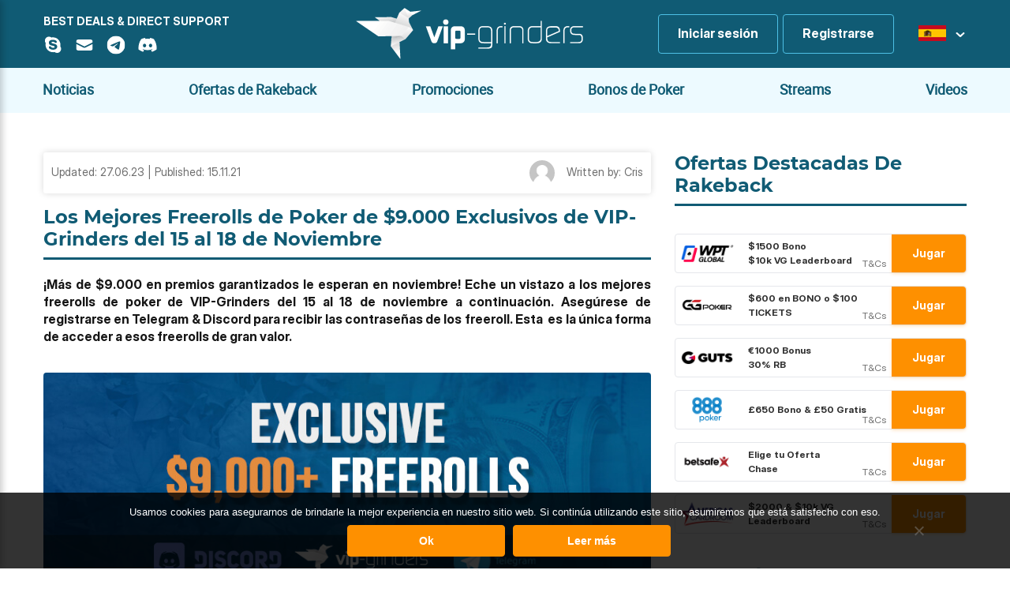

--- FILE ---
content_type: text/html; charset=utf-8
request_url: https://www.google.com/recaptcha/api2/anchor?ar=1&k=6LfvRI0UAAAAAFsixMMsOQJB_bY3kdWy1ZepRuiM&co=aHR0cHM6Ly93d3cudmlwLWdyaW5kZXJzLmVzOjQ0Mw..&hl=en&v=PoyoqOPhxBO7pBk68S4YbpHZ&size=invisible&anchor-ms=20000&execute-ms=30000&cb=j4mmanlzsovn
body_size: 48685
content:
<!DOCTYPE HTML><html dir="ltr" lang="en"><head><meta http-equiv="Content-Type" content="text/html; charset=UTF-8">
<meta http-equiv="X-UA-Compatible" content="IE=edge">
<title>reCAPTCHA</title>
<style type="text/css">
/* cyrillic-ext */
@font-face {
  font-family: 'Roboto';
  font-style: normal;
  font-weight: 400;
  font-stretch: 100%;
  src: url(//fonts.gstatic.com/s/roboto/v48/KFO7CnqEu92Fr1ME7kSn66aGLdTylUAMa3GUBHMdazTgWw.woff2) format('woff2');
  unicode-range: U+0460-052F, U+1C80-1C8A, U+20B4, U+2DE0-2DFF, U+A640-A69F, U+FE2E-FE2F;
}
/* cyrillic */
@font-face {
  font-family: 'Roboto';
  font-style: normal;
  font-weight: 400;
  font-stretch: 100%;
  src: url(//fonts.gstatic.com/s/roboto/v48/KFO7CnqEu92Fr1ME7kSn66aGLdTylUAMa3iUBHMdazTgWw.woff2) format('woff2');
  unicode-range: U+0301, U+0400-045F, U+0490-0491, U+04B0-04B1, U+2116;
}
/* greek-ext */
@font-face {
  font-family: 'Roboto';
  font-style: normal;
  font-weight: 400;
  font-stretch: 100%;
  src: url(//fonts.gstatic.com/s/roboto/v48/KFO7CnqEu92Fr1ME7kSn66aGLdTylUAMa3CUBHMdazTgWw.woff2) format('woff2');
  unicode-range: U+1F00-1FFF;
}
/* greek */
@font-face {
  font-family: 'Roboto';
  font-style: normal;
  font-weight: 400;
  font-stretch: 100%;
  src: url(//fonts.gstatic.com/s/roboto/v48/KFO7CnqEu92Fr1ME7kSn66aGLdTylUAMa3-UBHMdazTgWw.woff2) format('woff2');
  unicode-range: U+0370-0377, U+037A-037F, U+0384-038A, U+038C, U+038E-03A1, U+03A3-03FF;
}
/* math */
@font-face {
  font-family: 'Roboto';
  font-style: normal;
  font-weight: 400;
  font-stretch: 100%;
  src: url(//fonts.gstatic.com/s/roboto/v48/KFO7CnqEu92Fr1ME7kSn66aGLdTylUAMawCUBHMdazTgWw.woff2) format('woff2');
  unicode-range: U+0302-0303, U+0305, U+0307-0308, U+0310, U+0312, U+0315, U+031A, U+0326-0327, U+032C, U+032F-0330, U+0332-0333, U+0338, U+033A, U+0346, U+034D, U+0391-03A1, U+03A3-03A9, U+03B1-03C9, U+03D1, U+03D5-03D6, U+03F0-03F1, U+03F4-03F5, U+2016-2017, U+2034-2038, U+203C, U+2040, U+2043, U+2047, U+2050, U+2057, U+205F, U+2070-2071, U+2074-208E, U+2090-209C, U+20D0-20DC, U+20E1, U+20E5-20EF, U+2100-2112, U+2114-2115, U+2117-2121, U+2123-214F, U+2190, U+2192, U+2194-21AE, U+21B0-21E5, U+21F1-21F2, U+21F4-2211, U+2213-2214, U+2216-22FF, U+2308-230B, U+2310, U+2319, U+231C-2321, U+2336-237A, U+237C, U+2395, U+239B-23B7, U+23D0, U+23DC-23E1, U+2474-2475, U+25AF, U+25B3, U+25B7, U+25BD, U+25C1, U+25CA, U+25CC, U+25FB, U+266D-266F, U+27C0-27FF, U+2900-2AFF, U+2B0E-2B11, U+2B30-2B4C, U+2BFE, U+3030, U+FF5B, U+FF5D, U+1D400-1D7FF, U+1EE00-1EEFF;
}
/* symbols */
@font-face {
  font-family: 'Roboto';
  font-style: normal;
  font-weight: 400;
  font-stretch: 100%;
  src: url(//fonts.gstatic.com/s/roboto/v48/KFO7CnqEu92Fr1ME7kSn66aGLdTylUAMaxKUBHMdazTgWw.woff2) format('woff2');
  unicode-range: U+0001-000C, U+000E-001F, U+007F-009F, U+20DD-20E0, U+20E2-20E4, U+2150-218F, U+2190, U+2192, U+2194-2199, U+21AF, U+21E6-21F0, U+21F3, U+2218-2219, U+2299, U+22C4-22C6, U+2300-243F, U+2440-244A, U+2460-24FF, U+25A0-27BF, U+2800-28FF, U+2921-2922, U+2981, U+29BF, U+29EB, U+2B00-2BFF, U+4DC0-4DFF, U+FFF9-FFFB, U+10140-1018E, U+10190-1019C, U+101A0, U+101D0-101FD, U+102E0-102FB, U+10E60-10E7E, U+1D2C0-1D2D3, U+1D2E0-1D37F, U+1F000-1F0FF, U+1F100-1F1AD, U+1F1E6-1F1FF, U+1F30D-1F30F, U+1F315, U+1F31C, U+1F31E, U+1F320-1F32C, U+1F336, U+1F378, U+1F37D, U+1F382, U+1F393-1F39F, U+1F3A7-1F3A8, U+1F3AC-1F3AF, U+1F3C2, U+1F3C4-1F3C6, U+1F3CA-1F3CE, U+1F3D4-1F3E0, U+1F3ED, U+1F3F1-1F3F3, U+1F3F5-1F3F7, U+1F408, U+1F415, U+1F41F, U+1F426, U+1F43F, U+1F441-1F442, U+1F444, U+1F446-1F449, U+1F44C-1F44E, U+1F453, U+1F46A, U+1F47D, U+1F4A3, U+1F4B0, U+1F4B3, U+1F4B9, U+1F4BB, U+1F4BF, U+1F4C8-1F4CB, U+1F4D6, U+1F4DA, U+1F4DF, U+1F4E3-1F4E6, U+1F4EA-1F4ED, U+1F4F7, U+1F4F9-1F4FB, U+1F4FD-1F4FE, U+1F503, U+1F507-1F50B, U+1F50D, U+1F512-1F513, U+1F53E-1F54A, U+1F54F-1F5FA, U+1F610, U+1F650-1F67F, U+1F687, U+1F68D, U+1F691, U+1F694, U+1F698, U+1F6AD, U+1F6B2, U+1F6B9-1F6BA, U+1F6BC, U+1F6C6-1F6CF, U+1F6D3-1F6D7, U+1F6E0-1F6EA, U+1F6F0-1F6F3, U+1F6F7-1F6FC, U+1F700-1F7FF, U+1F800-1F80B, U+1F810-1F847, U+1F850-1F859, U+1F860-1F887, U+1F890-1F8AD, U+1F8B0-1F8BB, U+1F8C0-1F8C1, U+1F900-1F90B, U+1F93B, U+1F946, U+1F984, U+1F996, U+1F9E9, U+1FA00-1FA6F, U+1FA70-1FA7C, U+1FA80-1FA89, U+1FA8F-1FAC6, U+1FACE-1FADC, U+1FADF-1FAE9, U+1FAF0-1FAF8, U+1FB00-1FBFF;
}
/* vietnamese */
@font-face {
  font-family: 'Roboto';
  font-style: normal;
  font-weight: 400;
  font-stretch: 100%;
  src: url(//fonts.gstatic.com/s/roboto/v48/KFO7CnqEu92Fr1ME7kSn66aGLdTylUAMa3OUBHMdazTgWw.woff2) format('woff2');
  unicode-range: U+0102-0103, U+0110-0111, U+0128-0129, U+0168-0169, U+01A0-01A1, U+01AF-01B0, U+0300-0301, U+0303-0304, U+0308-0309, U+0323, U+0329, U+1EA0-1EF9, U+20AB;
}
/* latin-ext */
@font-face {
  font-family: 'Roboto';
  font-style: normal;
  font-weight: 400;
  font-stretch: 100%;
  src: url(//fonts.gstatic.com/s/roboto/v48/KFO7CnqEu92Fr1ME7kSn66aGLdTylUAMa3KUBHMdazTgWw.woff2) format('woff2');
  unicode-range: U+0100-02BA, U+02BD-02C5, U+02C7-02CC, U+02CE-02D7, U+02DD-02FF, U+0304, U+0308, U+0329, U+1D00-1DBF, U+1E00-1E9F, U+1EF2-1EFF, U+2020, U+20A0-20AB, U+20AD-20C0, U+2113, U+2C60-2C7F, U+A720-A7FF;
}
/* latin */
@font-face {
  font-family: 'Roboto';
  font-style: normal;
  font-weight: 400;
  font-stretch: 100%;
  src: url(//fonts.gstatic.com/s/roboto/v48/KFO7CnqEu92Fr1ME7kSn66aGLdTylUAMa3yUBHMdazQ.woff2) format('woff2');
  unicode-range: U+0000-00FF, U+0131, U+0152-0153, U+02BB-02BC, U+02C6, U+02DA, U+02DC, U+0304, U+0308, U+0329, U+2000-206F, U+20AC, U+2122, U+2191, U+2193, U+2212, U+2215, U+FEFF, U+FFFD;
}
/* cyrillic-ext */
@font-face {
  font-family: 'Roboto';
  font-style: normal;
  font-weight: 500;
  font-stretch: 100%;
  src: url(//fonts.gstatic.com/s/roboto/v48/KFO7CnqEu92Fr1ME7kSn66aGLdTylUAMa3GUBHMdazTgWw.woff2) format('woff2');
  unicode-range: U+0460-052F, U+1C80-1C8A, U+20B4, U+2DE0-2DFF, U+A640-A69F, U+FE2E-FE2F;
}
/* cyrillic */
@font-face {
  font-family: 'Roboto';
  font-style: normal;
  font-weight: 500;
  font-stretch: 100%;
  src: url(//fonts.gstatic.com/s/roboto/v48/KFO7CnqEu92Fr1ME7kSn66aGLdTylUAMa3iUBHMdazTgWw.woff2) format('woff2');
  unicode-range: U+0301, U+0400-045F, U+0490-0491, U+04B0-04B1, U+2116;
}
/* greek-ext */
@font-face {
  font-family: 'Roboto';
  font-style: normal;
  font-weight: 500;
  font-stretch: 100%;
  src: url(//fonts.gstatic.com/s/roboto/v48/KFO7CnqEu92Fr1ME7kSn66aGLdTylUAMa3CUBHMdazTgWw.woff2) format('woff2');
  unicode-range: U+1F00-1FFF;
}
/* greek */
@font-face {
  font-family: 'Roboto';
  font-style: normal;
  font-weight: 500;
  font-stretch: 100%;
  src: url(//fonts.gstatic.com/s/roboto/v48/KFO7CnqEu92Fr1ME7kSn66aGLdTylUAMa3-UBHMdazTgWw.woff2) format('woff2');
  unicode-range: U+0370-0377, U+037A-037F, U+0384-038A, U+038C, U+038E-03A1, U+03A3-03FF;
}
/* math */
@font-face {
  font-family: 'Roboto';
  font-style: normal;
  font-weight: 500;
  font-stretch: 100%;
  src: url(//fonts.gstatic.com/s/roboto/v48/KFO7CnqEu92Fr1ME7kSn66aGLdTylUAMawCUBHMdazTgWw.woff2) format('woff2');
  unicode-range: U+0302-0303, U+0305, U+0307-0308, U+0310, U+0312, U+0315, U+031A, U+0326-0327, U+032C, U+032F-0330, U+0332-0333, U+0338, U+033A, U+0346, U+034D, U+0391-03A1, U+03A3-03A9, U+03B1-03C9, U+03D1, U+03D5-03D6, U+03F0-03F1, U+03F4-03F5, U+2016-2017, U+2034-2038, U+203C, U+2040, U+2043, U+2047, U+2050, U+2057, U+205F, U+2070-2071, U+2074-208E, U+2090-209C, U+20D0-20DC, U+20E1, U+20E5-20EF, U+2100-2112, U+2114-2115, U+2117-2121, U+2123-214F, U+2190, U+2192, U+2194-21AE, U+21B0-21E5, U+21F1-21F2, U+21F4-2211, U+2213-2214, U+2216-22FF, U+2308-230B, U+2310, U+2319, U+231C-2321, U+2336-237A, U+237C, U+2395, U+239B-23B7, U+23D0, U+23DC-23E1, U+2474-2475, U+25AF, U+25B3, U+25B7, U+25BD, U+25C1, U+25CA, U+25CC, U+25FB, U+266D-266F, U+27C0-27FF, U+2900-2AFF, U+2B0E-2B11, U+2B30-2B4C, U+2BFE, U+3030, U+FF5B, U+FF5D, U+1D400-1D7FF, U+1EE00-1EEFF;
}
/* symbols */
@font-face {
  font-family: 'Roboto';
  font-style: normal;
  font-weight: 500;
  font-stretch: 100%;
  src: url(//fonts.gstatic.com/s/roboto/v48/KFO7CnqEu92Fr1ME7kSn66aGLdTylUAMaxKUBHMdazTgWw.woff2) format('woff2');
  unicode-range: U+0001-000C, U+000E-001F, U+007F-009F, U+20DD-20E0, U+20E2-20E4, U+2150-218F, U+2190, U+2192, U+2194-2199, U+21AF, U+21E6-21F0, U+21F3, U+2218-2219, U+2299, U+22C4-22C6, U+2300-243F, U+2440-244A, U+2460-24FF, U+25A0-27BF, U+2800-28FF, U+2921-2922, U+2981, U+29BF, U+29EB, U+2B00-2BFF, U+4DC0-4DFF, U+FFF9-FFFB, U+10140-1018E, U+10190-1019C, U+101A0, U+101D0-101FD, U+102E0-102FB, U+10E60-10E7E, U+1D2C0-1D2D3, U+1D2E0-1D37F, U+1F000-1F0FF, U+1F100-1F1AD, U+1F1E6-1F1FF, U+1F30D-1F30F, U+1F315, U+1F31C, U+1F31E, U+1F320-1F32C, U+1F336, U+1F378, U+1F37D, U+1F382, U+1F393-1F39F, U+1F3A7-1F3A8, U+1F3AC-1F3AF, U+1F3C2, U+1F3C4-1F3C6, U+1F3CA-1F3CE, U+1F3D4-1F3E0, U+1F3ED, U+1F3F1-1F3F3, U+1F3F5-1F3F7, U+1F408, U+1F415, U+1F41F, U+1F426, U+1F43F, U+1F441-1F442, U+1F444, U+1F446-1F449, U+1F44C-1F44E, U+1F453, U+1F46A, U+1F47D, U+1F4A3, U+1F4B0, U+1F4B3, U+1F4B9, U+1F4BB, U+1F4BF, U+1F4C8-1F4CB, U+1F4D6, U+1F4DA, U+1F4DF, U+1F4E3-1F4E6, U+1F4EA-1F4ED, U+1F4F7, U+1F4F9-1F4FB, U+1F4FD-1F4FE, U+1F503, U+1F507-1F50B, U+1F50D, U+1F512-1F513, U+1F53E-1F54A, U+1F54F-1F5FA, U+1F610, U+1F650-1F67F, U+1F687, U+1F68D, U+1F691, U+1F694, U+1F698, U+1F6AD, U+1F6B2, U+1F6B9-1F6BA, U+1F6BC, U+1F6C6-1F6CF, U+1F6D3-1F6D7, U+1F6E0-1F6EA, U+1F6F0-1F6F3, U+1F6F7-1F6FC, U+1F700-1F7FF, U+1F800-1F80B, U+1F810-1F847, U+1F850-1F859, U+1F860-1F887, U+1F890-1F8AD, U+1F8B0-1F8BB, U+1F8C0-1F8C1, U+1F900-1F90B, U+1F93B, U+1F946, U+1F984, U+1F996, U+1F9E9, U+1FA00-1FA6F, U+1FA70-1FA7C, U+1FA80-1FA89, U+1FA8F-1FAC6, U+1FACE-1FADC, U+1FADF-1FAE9, U+1FAF0-1FAF8, U+1FB00-1FBFF;
}
/* vietnamese */
@font-face {
  font-family: 'Roboto';
  font-style: normal;
  font-weight: 500;
  font-stretch: 100%;
  src: url(//fonts.gstatic.com/s/roboto/v48/KFO7CnqEu92Fr1ME7kSn66aGLdTylUAMa3OUBHMdazTgWw.woff2) format('woff2');
  unicode-range: U+0102-0103, U+0110-0111, U+0128-0129, U+0168-0169, U+01A0-01A1, U+01AF-01B0, U+0300-0301, U+0303-0304, U+0308-0309, U+0323, U+0329, U+1EA0-1EF9, U+20AB;
}
/* latin-ext */
@font-face {
  font-family: 'Roboto';
  font-style: normal;
  font-weight: 500;
  font-stretch: 100%;
  src: url(//fonts.gstatic.com/s/roboto/v48/KFO7CnqEu92Fr1ME7kSn66aGLdTylUAMa3KUBHMdazTgWw.woff2) format('woff2');
  unicode-range: U+0100-02BA, U+02BD-02C5, U+02C7-02CC, U+02CE-02D7, U+02DD-02FF, U+0304, U+0308, U+0329, U+1D00-1DBF, U+1E00-1E9F, U+1EF2-1EFF, U+2020, U+20A0-20AB, U+20AD-20C0, U+2113, U+2C60-2C7F, U+A720-A7FF;
}
/* latin */
@font-face {
  font-family: 'Roboto';
  font-style: normal;
  font-weight: 500;
  font-stretch: 100%;
  src: url(//fonts.gstatic.com/s/roboto/v48/KFO7CnqEu92Fr1ME7kSn66aGLdTylUAMa3yUBHMdazQ.woff2) format('woff2');
  unicode-range: U+0000-00FF, U+0131, U+0152-0153, U+02BB-02BC, U+02C6, U+02DA, U+02DC, U+0304, U+0308, U+0329, U+2000-206F, U+20AC, U+2122, U+2191, U+2193, U+2212, U+2215, U+FEFF, U+FFFD;
}
/* cyrillic-ext */
@font-face {
  font-family: 'Roboto';
  font-style: normal;
  font-weight: 900;
  font-stretch: 100%;
  src: url(//fonts.gstatic.com/s/roboto/v48/KFO7CnqEu92Fr1ME7kSn66aGLdTylUAMa3GUBHMdazTgWw.woff2) format('woff2');
  unicode-range: U+0460-052F, U+1C80-1C8A, U+20B4, U+2DE0-2DFF, U+A640-A69F, U+FE2E-FE2F;
}
/* cyrillic */
@font-face {
  font-family: 'Roboto';
  font-style: normal;
  font-weight: 900;
  font-stretch: 100%;
  src: url(//fonts.gstatic.com/s/roboto/v48/KFO7CnqEu92Fr1ME7kSn66aGLdTylUAMa3iUBHMdazTgWw.woff2) format('woff2');
  unicode-range: U+0301, U+0400-045F, U+0490-0491, U+04B0-04B1, U+2116;
}
/* greek-ext */
@font-face {
  font-family: 'Roboto';
  font-style: normal;
  font-weight: 900;
  font-stretch: 100%;
  src: url(//fonts.gstatic.com/s/roboto/v48/KFO7CnqEu92Fr1ME7kSn66aGLdTylUAMa3CUBHMdazTgWw.woff2) format('woff2');
  unicode-range: U+1F00-1FFF;
}
/* greek */
@font-face {
  font-family: 'Roboto';
  font-style: normal;
  font-weight: 900;
  font-stretch: 100%;
  src: url(//fonts.gstatic.com/s/roboto/v48/KFO7CnqEu92Fr1ME7kSn66aGLdTylUAMa3-UBHMdazTgWw.woff2) format('woff2');
  unicode-range: U+0370-0377, U+037A-037F, U+0384-038A, U+038C, U+038E-03A1, U+03A3-03FF;
}
/* math */
@font-face {
  font-family: 'Roboto';
  font-style: normal;
  font-weight: 900;
  font-stretch: 100%;
  src: url(//fonts.gstatic.com/s/roboto/v48/KFO7CnqEu92Fr1ME7kSn66aGLdTylUAMawCUBHMdazTgWw.woff2) format('woff2');
  unicode-range: U+0302-0303, U+0305, U+0307-0308, U+0310, U+0312, U+0315, U+031A, U+0326-0327, U+032C, U+032F-0330, U+0332-0333, U+0338, U+033A, U+0346, U+034D, U+0391-03A1, U+03A3-03A9, U+03B1-03C9, U+03D1, U+03D5-03D6, U+03F0-03F1, U+03F4-03F5, U+2016-2017, U+2034-2038, U+203C, U+2040, U+2043, U+2047, U+2050, U+2057, U+205F, U+2070-2071, U+2074-208E, U+2090-209C, U+20D0-20DC, U+20E1, U+20E5-20EF, U+2100-2112, U+2114-2115, U+2117-2121, U+2123-214F, U+2190, U+2192, U+2194-21AE, U+21B0-21E5, U+21F1-21F2, U+21F4-2211, U+2213-2214, U+2216-22FF, U+2308-230B, U+2310, U+2319, U+231C-2321, U+2336-237A, U+237C, U+2395, U+239B-23B7, U+23D0, U+23DC-23E1, U+2474-2475, U+25AF, U+25B3, U+25B7, U+25BD, U+25C1, U+25CA, U+25CC, U+25FB, U+266D-266F, U+27C0-27FF, U+2900-2AFF, U+2B0E-2B11, U+2B30-2B4C, U+2BFE, U+3030, U+FF5B, U+FF5D, U+1D400-1D7FF, U+1EE00-1EEFF;
}
/* symbols */
@font-face {
  font-family: 'Roboto';
  font-style: normal;
  font-weight: 900;
  font-stretch: 100%;
  src: url(//fonts.gstatic.com/s/roboto/v48/KFO7CnqEu92Fr1ME7kSn66aGLdTylUAMaxKUBHMdazTgWw.woff2) format('woff2');
  unicode-range: U+0001-000C, U+000E-001F, U+007F-009F, U+20DD-20E0, U+20E2-20E4, U+2150-218F, U+2190, U+2192, U+2194-2199, U+21AF, U+21E6-21F0, U+21F3, U+2218-2219, U+2299, U+22C4-22C6, U+2300-243F, U+2440-244A, U+2460-24FF, U+25A0-27BF, U+2800-28FF, U+2921-2922, U+2981, U+29BF, U+29EB, U+2B00-2BFF, U+4DC0-4DFF, U+FFF9-FFFB, U+10140-1018E, U+10190-1019C, U+101A0, U+101D0-101FD, U+102E0-102FB, U+10E60-10E7E, U+1D2C0-1D2D3, U+1D2E0-1D37F, U+1F000-1F0FF, U+1F100-1F1AD, U+1F1E6-1F1FF, U+1F30D-1F30F, U+1F315, U+1F31C, U+1F31E, U+1F320-1F32C, U+1F336, U+1F378, U+1F37D, U+1F382, U+1F393-1F39F, U+1F3A7-1F3A8, U+1F3AC-1F3AF, U+1F3C2, U+1F3C4-1F3C6, U+1F3CA-1F3CE, U+1F3D4-1F3E0, U+1F3ED, U+1F3F1-1F3F3, U+1F3F5-1F3F7, U+1F408, U+1F415, U+1F41F, U+1F426, U+1F43F, U+1F441-1F442, U+1F444, U+1F446-1F449, U+1F44C-1F44E, U+1F453, U+1F46A, U+1F47D, U+1F4A3, U+1F4B0, U+1F4B3, U+1F4B9, U+1F4BB, U+1F4BF, U+1F4C8-1F4CB, U+1F4D6, U+1F4DA, U+1F4DF, U+1F4E3-1F4E6, U+1F4EA-1F4ED, U+1F4F7, U+1F4F9-1F4FB, U+1F4FD-1F4FE, U+1F503, U+1F507-1F50B, U+1F50D, U+1F512-1F513, U+1F53E-1F54A, U+1F54F-1F5FA, U+1F610, U+1F650-1F67F, U+1F687, U+1F68D, U+1F691, U+1F694, U+1F698, U+1F6AD, U+1F6B2, U+1F6B9-1F6BA, U+1F6BC, U+1F6C6-1F6CF, U+1F6D3-1F6D7, U+1F6E0-1F6EA, U+1F6F0-1F6F3, U+1F6F7-1F6FC, U+1F700-1F7FF, U+1F800-1F80B, U+1F810-1F847, U+1F850-1F859, U+1F860-1F887, U+1F890-1F8AD, U+1F8B0-1F8BB, U+1F8C0-1F8C1, U+1F900-1F90B, U+1F93B, U+1F946, U+1F984, U+1F996, U+1F9E9, U+1FA00-1FA6F, U+1FA70-1FA7C, U+1FA80-1FA89, U+1FA8F-1FAC6, U+1FACE-1FADC, U+1FADF-1FAE9, U+1FAF0-1FAF8, U+1FB00-1FBFF;
}
/* vietnamese */
@font-face {
  font-family: 'Roboto';
  font-style: normal;
  font-weight: 900;
  font-stretch: 100%;
  src: url(//fonts.gstatic.com/s/roboto/v48/KFO7CnqEu92Fr1ME7kSn66aGLdTylUAMa3OUBHMdazTgWw.woff2) format('woff2');
  unicode-range: U+0102-0103, U+0110-0111, U+0128-0129, U+0168-0169, U+01A0-01A1, U+01AF-01B0, U+0300-0301, U+0303-0304, U+0308-0309, U+0323, U+0329, U+1EA0-1EF9, U+20AB;
}
/* latin-ext */
@font-face {
  font-family: 'Roboto';
  font-style: normal;
  font-weight: 900;
  font-stretch: 100%;
  src: url(//fonts.gstatic.com/s/roboto/v48/KFO7CnqEu92Fr1ME7kSn66aGLdTylUAMa3KUBHMdazTgWw.woff2) format('woff2');
  unicode-range: U+0100-02BA, U+02BD-02C5, U+02C7-02CC, U+02CE-02D7, U+02DD-02FF, U+0304, U+0308, U+0329, U+1D00-1DBF, U+1E00-1E9F, U+1EF2-1EFF, U+2020, U+20A0-20AB, U+20AD-20C0, U+2113, U+2C60-2C7F, U+A720-A7FF;
}
/* latin */
@font-face {
  font-family: 'Roboto';
  font-style: normal;
  font-weight: 900;
  font-stretch: 100%;
  src: url(//fonts.gstatic.com/s/roboto/v48/KFO7CnqEu92Fr1ME7kSn66aGLdTylUAMa3yUBHMdazQ.woff2) format('woff2');
  unicode-range: U+0000-00FF, U+0131, U+0152-0153, U+02BB-02BC, U+02C6, U+02DA, U+02DC, U+0304, U+0308, U+0329, U+2000-206F, U+20AC, U+2122, U+2191, U+2193, U+2212, U+2215, U+FEFF, U+FFFD;
}

</style>
<link rel="stylesheet" type="text/css" href="https://www.gstatic.com/recaptcha/releases/PoyoqOPhxBO7pBk68S4YbpHZ/styles__ltr.css">
<script nonce="63wvGyFKi0K8e_pLH_FD6A" type="text/javascript">window['__recaptcha_api'] = 'https://www.google.com/recaptcha/api2/';</script>
<script type="text/javascript" src="https://www.gstatic.com/recaptcha/releases/PoyoqOPhxBO7pBk68S4YbpHZ/recaptcha__en.js" nonce="63wvGyFKi0K8e_pLH_FD6A">
      
    </script></head>
<body><div id="rc-anchor-alert" class="rc-anchor-alert"></div>
<input type="hidden" id="recaptcha-token" value="[base64]">
<script type="text/javascript" nonce="63wvGyFKi0K8e_pLH_FD6A">
      recaptcha.anchor.Main.init("[\x22ainput\x22,[\x22bgdata\x22,\x22\x22,\[base64]/[base64]/UltIKytdPWE6KGE8MjA0OD9SW0grK109YT4+NnwxOTI6KChhJjY0NTEyKT09NTUyOTYmJnErMTxoLmxlbmd0aCYmKGguY2hhckNvZGVBdChxKzEpJjY0NTEyKT09NTYzMjA/[base64]/MjU1OlI/[base64]/[base64]/[base64]/[base64]/[base64]/[base64]/[base64]/[base64]/[base64]/[base64]\x22,\[base64]\\u003d\x22,\[base64]/DqMKgwr/CkcOlIhLCvMKDw7rDpGYFwoTCsWHDn8OLQcKHwrLCqsK6Zz/DjGnCucKyK8KcwrzCqFR4w6LCs8OYw7NrD8K4NV/[base64]/CUk2wrnCtE/Dp0Q6V8KGZwfCqsO1F3piPnrDqcOKwqvCqDAUXsODw6rCtzF3C0nDqzTDm28rwrdpMsKRw7LCv8KLCR8yw5LCoyvCjgN0wq4hw4LCulkAfhcvwpbCgMK4CMKSEjfCh27DjsKowqLDpn5LccK+dXzDqy7CqcO9woFwWD/CjsKjcxQ1ARTDl8Olwrh3w4LDrsOjw7TCvcO7wonCuiPCpH0tD0lbw67Cq8OzGy3Dj8OZwrF9wpfDjMO/wpDCgsOmw5zCo8OnwpPCpcKRGMOpV8KrwpzCjVNkw77CvDsudsO3CB02GMOAw59cwrdaw5fDssOxCVp2wroGdsOZwolcw6TCoWTCuWLCpUQ+wpnCiFtnw5leFVnCrV3DiMOHIcOLZBoxd8K1dcOvPXfDgg/CqcK5QgrDvcO4wozCvS0DZMO+ZcOnw74zd8Oww5vCtB0Uw4DChsOOND3DrRzCmsKdw5XDnjDDiFUsccK+KC7Dvn7CqsOaw6gEfcKIVTEmScKtw4fChyLDgcKcGMOUw4rDicKfwosAdi/CoH7Drz4Rw5Bhwq7DgMKDw6PCpcK+w53DnBh+fcKkZ0QPflrDqV02woXDtXDClFLCi8OcwpByw4k5CMKGdMOMaMK8w7lqUg7DnsKlw6FLSMO2WQDCusK+wrTDoMOmXzrCpjQ5VMK7w6nCp13Cv3zCjzvCssKNOsOgw4t2BcOkaAA6GsOXw7vDiMKswoZmb3/DhMOiw4/Cl37DgSTDjkc0HcOEVcOWwoHCuMOWwpDDjS3DqMKTZcKOEEvDisKKwpVZenLDgBDDkcK5fgVWw7pNw6ltw41Qw6DCgcOkYMOnw4/DvMOtWzYdwr8qw5shc8OaN0t7wp5qwr3CpcOAdRZGIcO8wrPCt8OJwqPCv0kMLsO/JsK+dwA5e0vCpFgzw5vDk8OdwoHCn8KSw6jDk8Kcwqo1wpXDhzwAwqUOMx5lacKvw7vDqiLCsA7CpzJJw57Cp8O5NGzCvA50c3jCmHbDp2gGwq03w6vDq8Kww6nCqH7Dm8KGw53CmsOTw6BmK8OiM8OTOAZaZlY/QcKWw6VYw4Z5wqw0w44Jw6pPwqsjw5nDgcOcJHAXwps2VTDDjsKvL8K6wqbCmsKUB8OJLT3DqjXChMKRRgfCvsK4wprCjcOUScOnWMOcEMK+az7Dn8KSeiFvwqIHOcOQw4I+wq/DmcKwGQVwwrM+ZcKLQsK5ACvDgmnCv8KZE8OuZsOHSsKsZ1d3w4B3wqggw6R1UsO2w47Ctl/DhMORw7DCucKEw5zCrcKJw5DCsMObw5/DpAw+CVVxIsKWwqYiU0DCnRLDiwTCpsKyPMKMw5gkU8KBLMKhSMOBMF9HA8OuIGluPzbCkw/Dqzx3NcO6w5zCpsOGw7cmJ0TDuA0RwobDoj/[base64]/[base64]/Dr2VYZgcaw4HCsV7ChGp8Ai5SaMKhwqoiKcOCw4TDki0YFsOlwpHClcKORsO9JcOlwqtqZ8OIAz4JZMOHw5PCvMKhwq5Ow7AXbFDCtQrDsMKmw5DDgcOHKyd9d0wRM2DDp3HCoBrDvi5iwqrCpmnCnCjCtsKlw7E3wrA7G2RoFcOWw57DqRsiwpzCihZswozDoUM/w5Mgw49Rw5wkwoTCiMOqDMOOwpFST2BBw6bDpkTCjcKaYlBHwrLClBodHcKpGQsVMi9tFcO8wr3DpMKlXcKIwrfDkjfDvS7CmAo8w5fCnALDjTXDtsO4RnQdw7rDnUvDnwrCpsKMZBYPVMKew550CTrDvMKgw7LChcK8TMOHwrUcWy4PZhfCoA/CvMOqPcKAWVrCnlQTbMKNwppBw7hdwo/CmsORwrvCq8KwIMKHQjnDt8OgwpfCjWRLwp4ec8KDw456T8O9HHDDunjCrQA/[base64]/wqkfwqUSwpZxwrFQcsKOEXR9AVbDuMO+w6p3woYcIsOhwpFtw4TDhl7Cn8KVV8KPwrnCkcKvIMO+wpfCvcOKAMOmdMKEw7jChcOdwpEaw6IWwr3DlFgWwrHCuy7DgMKswrpWw6nCoMOiXGnCrsONSgzDm1/Du8KVUgPClsOxw5nDlmQ0w7JTw6dZLsKFLltZQgoAwrNfw6TDtEEDf8OTDsK9esOzw7nClMOyGBzCisOCKsKiBcKxw6Ihw49pw6/ChsOnw68MwpvDgMKzw7gewpjCtBTCvm4OwrMMwqNhw4XDjSxWZcKUw6TDkcOmBnRTQcKrw5tYw5jCm1VnwrzCnMOEwr7CnsK5wq7DvMK3GsKLwrJdw4h4w7wDwq7CgilJw4fCgR/DmHbDki12QMOawqhjw5A7DsOdw5DDs8KaTm3ClCA3QTPCvMOCE8KywpnDiEHCpVQ8QMKLw7hIw5tSago6w53DhcKeQcORU8K/w58pwrfDvUPDg8KgOTDCpwLCq8O4wqFsMx/Dmkxfwr8+w6o3EUXDiMOuw5RPB2zDj8KHSXXDmhkOw6PCpTTCrhPCuDsWw73DsQ3DoUZlFkQ3w4TCtCnDhcKVZwY1YMKUPHDCn8ONw5PDiQ3ChcKofWl8w6FSw513CzPCgg3DksORwqoLwrbCjjfDsCN6wpvDsypcMkg/[base64]/a8OGLcKfwqpKw5U6XTzDicKhwrHDlTIyXSnCssOqfcKcw6VLwo3CjGJlFMOwEsK2Tk3CrQgsOXjCoH3CusOhwpc/[base64]/w5rDlwvCtsO8LcKxw6VKw6YZw5VeSMO/IcO/[base64]/ClW7CgxJSY8OoJgRueMKpw73DrQMmwrDCgSLCt8OSIMKlBHPDrMKbw4PCkg7DjzoAw5zCljoIUWdjwqFwOMOFHsKBw4TCt0zCr2jCvcKwfMKcFVlYEQ1Vw4TDo8OAwrHCqFtPGAzCihx7KcKDSEJtJCDDmB/Dli4Qwq4xwqQrIsKRw6dzwo8swrJ7MsOpV3UbNCTCk37Cqj0ccwADAAfDpcKZwoppw6jCkcKTw50vwofDqcKkLjclwrvClDDDtmk3UMO/[base64]/DscOfwqrDisKpOgdXw5jDq8OewovCgEPCugl4w650D8ODbcOIw43Ct8K/wqfDjHHCo8O7bcKQP8KJwqzDsFNbSGxvBsK7WsKHWsOxwpHCg8OQwpIHw6Fpw43ChAoPwqXCt0XDlFnDgEDCpX86w7zDmsKUAsKawoNcSBgnw4TCrcO0N2PCsG1Kwq0lw5B/OMKDJxE2QcKfaXrDgEQmw6wjwo/Cu8OSLMKoZcO8wrkvwq/CjMKNb8K1WsKxTcK7EVccwpzCvcKsJh/CpR7DgMOafE4PKy0SIFzDn8KiB8KYw7wLTcOkw7NkOCHCniPCjC3CskDDqsKxWkzDksKZF8KFw6x5dsKyFk7CrsKCHQkBdsKaBwVow5FIWMKZfzbCi8O7wqvCmj5oWcKJAwo8wq4Nw7LChMOHE8K1XcOUw4Z3wpLDjcK4w7rDsHxfL8Oowrliwp3DlVg2w63DpD/CksKjwqE6w5XDtQ7DsX9Dw6ZtUMKBw5vCo2rDosKEwprDucOfw7U5L8KEwqZiDMK7YMO0QMKGwoLDnRRIw5cOeE8jJnYZcG7DhMKBcFvDn8O0PcK0w7TDniPCicK9KwB6N8O6emZKTcOibzPCkB4vC8KXw6vCi8K0KUrDgl/[base64]/NEbDo1DCqhPCgcKxV0xGw75xwrhzw4LDpcO9VGYOwqLDvsK0w6fDkcKWwpPDicK9UXnChBkyMMKVw5HDjn8Nw7R1c2jCjgVqw7jCncKqXhnDtMKFVsKDwofDmR0GFsO/[base64]/LSHCgGkmPcKbw4MVw4zCgAlfw7zCvyPDh8OKw4nDqsOBw6XDo8K+woYXH8K8JSXCu8O8IsK2Y8Kyw6IHw5TCgyogwq/Dh1Bzw4DDql59f1DDt0fCq8K/wrjDgMOdw6BtEAV7w6nCrcKdZcOPw5lYwrHCo8ORw7vDv8KDFsO2w6zCsn0/w4skWwx7w4Y8WcOyfRlWw5sbwqHCt0MRw5zCgsOOPxU5RynDvQfCscOrw7PCv8KswqJLLURiwo/DvSnCo8KIQzRGwprDh8KGw60YbEE8w5vCnFDCtcKQwp0pX8K7XsKgwrnDrm/Dl8Ofwqx2wqwSBMObw60UdsK3w5XCh8K1wpXCrx7Dm8KSwoJVwq1EwodOecOGwo53wrDClEIlKWjDhcO1w58MbQcfw7PCpDjDisK9w4cGw5XDhxPDkCVMSmfDmXrCukwsLlzDsC/[base64]/CgMOZw6rDuVABQMODwp4Cw4oNwrEAal5jCBRcw6vCqhdOI8KvwrNrwqlNwprCmcKsw5/Ci1kRwppWwpElNhFGwq97w4cAwoTDoEoZwqTDsMK5w6B+dcKQA8Ovwo0SwpPCuh/DqsO1w4rDpMK8w6g3SsOMw50oK8O0wqvDhMKKwrxPQsKfwrJtwoHCkTbCuMKxwqdOP8OiKyV/wrvChMO9CcKpOQRjYMOGwo91c8Ona8KAw4QJKyQZYsO5LMKIwqF/CsOVW8Ouw5Z8w4rDmTLDmMOZw5XCqVDDp8O0E23CpsK7DsKEKsO5w4jDr11wJsKdw57DmMK5OcOHwo0qw5/CnzEYw6YKMsKMwobCncKvZ8OzADnCvU83Kg9sbHrCnEHCpMOua3IDw6TDjHJ8w6HDisKIw7PDo8O7AWrCvjbDjybDs2BsGMOYbz55wqjCjsOsE8OYPUEUUcKvw58tw4PDo8OhW8KgJ2rDqTvCmcK4D8KyO8Klw5A3w5TCtCN9XMKbw7FPw5tJwohCwoJ/[base64]/CljDDvcOfwqtawoAwJF3Dlm3CqMOEwrYUw7vDhMObwprDm8OYACgQw4XDpENneTTCvcKeTsOIPMKsw6RmHcKeecKLwqVObEt8HxkhwofDrWLCmSQCEMO3XmLDiMOZJEnDs8KLO8OEwpByCkLDmSRMVxDDukJSwoVIwrXDqUU2w6o/N8KCV1AzQcOww4kPwqprVBR+OsOaw7kObMKZVMK0fcOxRiPCicOjw60kw4vDkcOfwrHDhMOeTijDksK3KMO2IcKPG17DnSPDqsOpwoPCsMO7w6VtwqHDuMKDw6TCvMOgR3lSSsKQwplOwpbCmGB/JWzDkX0hcsOMw77Dt8OWw74/[base64]/[base64]/worCsMOXwoPCrgR8X8OBRT7Dj8OPw7oGw4zDgMOMD8ObbzXDglLCgHI0wr7Cq8OCw7AWM0l9YcOFJkzDqsOMwqLDvSFKcsOGVDnDpFhtw5rCsMKXRyXDo157w4LCqV/Dh3ZbC2fCsD8VHzkhO8Kkw6vDvgfCiMKydE9bwq9vw4bDpEAuDcOeMAbDm3YTw4fCqQo/Y8KRwoLCrB5jLTPCvcKyfg8lRB7Chj1YwohFw7ILIUMCw556B8OafcO8CgQYU0Nrw63CocKjZ1LCu3tbZHfCk0NZacKaJ8Khw5ZCBlJ7w4Ajw4HCkyLCjcK6wqBxaWTDg8OeCH7CmjAQw5tzMSBeVS9Hwo/[base64]/Ci8KJwqzDnElTwrcGPFk+Lmp8w4FaOG8gwrJKwqtJUx8Zw6nDucKiw67Cn8ODwoppNcOtwqTCh8KBCR7DtWnCo8OzA8KOWMOTw7PCj8KEVgRRRkHCk0gCKsO/M8KySHordEYTwpJcwpbCkcOtbx1sIcKDwqTCm8KZAsObw4TDp8KNARnDqldGwpUCWl8xw59wwqPCvMO/A8KdQgQUasKBwqAnZFt1ZmPDlcOew5Aew5LCkTfDggkrUkV/wopowpXDqMOiwqkXwonDtTrCjsO7DsODw5TDjcOucBTDtz3DgMOnwrchTgNEw7JkwoEpwoPCtHvDv3MmJsOaKhZQwqnChxzCv8O2b8KJOsOuBsKewoTClMKMw5RiChFfw6XDtcOIw4vDqcK8w4wEVMKKccO9w55kwqfDuXjDosOAw4HCjE7Djn56PSnDuMKcw4xSw4/DjkXDncObXMOQMMKZw5rDr8O/[base64]/CiMOiw7TCq8K0DgZbw4NZwrFNc3NkF8O4CsKEwpHCk8OWCUvDq8KQwoFcwplqw5FlwoHDqsKkTsKSwpnDmG/CnjTCpMKeIcKIBRotw7PDgcKTwoDCpj9Ew4XDv8KUw480EMOKQcO2I8O/fCpsccOpw67Co3AoR8OvVH80cSjCpzDDtcKlOElrw4XDgHd9w7hEKCvDmwxrwpnDhSrCqVQySh1Jw7zClWpWZcO6wpMkwpTDmyMlwqfCrwBzTMOjQcKIE8OgBMKANEzDsXJJw5/Ch2fDhDNsGMKJw5Ezw4/DpcOvHcKPA2zDusK3XcOyesO5w5nDqMKgaSAmV8Ofw7XCkUbCiUQwwpQeYMKcwrnDt8OLHRddKsO9w5fCrWoSYMOywrnCnV3Cq8K4w7pXJ15VwoDDu0nCnsO1w6Uew5PDs8KdwofDrksBZnTCmcOMGMObwqnDscK4wqkXwo3CicKeLCnCg8K9Rg/DhMKcdyzCiibCjcOCTCXCvyPDiMOQw4NhHMORa8KrFMKCNTLDh8OSb8OAFMO4R8KiwoDDtsKiRzVIw4TCjcKaU0bCssOkM8KPC8OOwptMwq9ad8K9w63DqsOfXsOzOw/Dg0HCpcO9w69VwrFcw7ctw4nCrV/[base64]/EsOSQcOMZsOSw6BgD8KwRWvCoVfDgsKMwpQWT3zDuj/Dg8K0S8OoccKnO8OIw6RXAMKCYx4/XA/DhFXDksKfw4s6EX7DqiZ1WgZ7UVU9BMOnwrjCk8OPXsORZ2EfNRbCiMODa8O7AsKhwrUlc8Oww61NQMKkwoYUFx0pHCscJXIcFcOkbG/DrHHDsA1Nw5Ibwr7Dl8O3LEggw7oaZcKqwq/ChsKYw7PClcOQw7bDl8O9GsOYwo8NwrDClmLDvsKHUcO2XsOAUQHChXpOw6YJc8OCwq/Dln1dwqQ9Z8K+DzrDvsOlw5l9w7bCqUY/w4nCi3VFw4bDoRwKw5k8w6F5IWDCkMO+AsK2w44Iwo/DpMKsw6bCqEDDmcOxSsObw7TDrsKIVsOpworCqmfDn8OqG1jDuXg5e8Ozw4bCvcKKBSlWw6xowpIqPlovUcOPwoHDgcK8wrHCvHDCvsObw4xWDjbCvsOqXMKpwqjCjwscwovCssO2woMLBMOiwodKLcKsOz/[base64]/CqsO8wrF6w7zDnRoZw5sJw5LDt1XDrnnDvcKJw4PDuj3DjMKHwp/[base64]/Dt1oVFmBPK0nDm0l/QC/DhcOrNn9lw7B6wr80IVALH8OuwrLCuWPCm8OZTiHCucKkCkUPwrFUw6c3Y8KQUsKiwochwqXCn8Obw7Q5w6JUw6g9NxjDjUvDpcOVDhYqwqPChGrDn8K4wpo1c8OWwpHCtyIzPsKXCW/ChMOnZcO4wqMsw5RNw6FXwp4mGcOAHDoxwrZ5wp7Cp8OCUG48w6jCllM1UsKSw6DCkcOyw5AUdmzCnsKsZ8O5Gw7DrSvDjxvCmsKsCSjDpibCs1HDlMOQwpfCjWE3E3gQbykIXMKhO8KSw6DCljjDgW0UwpvCpGVNY33DkwnDvsO5wobCvmsTbMK7w61Tw6s9w7/[base64]/Dr8OZQcKDA8Kvw6fDqgBmWhnDv2Rqw7xRwpTCsMK5fsKkTcKICMOQw7zDkcOzwqolw6UPw7nCuWjCjxZKXVU/wpk0wobCsk5yWD5tUClKw7YGd1RZAMO/wqrCmGTCtiwXHcK5w7snw6ogwo3CucOzwr8id2DCscKkVGbCvVJQwrZQwo7CqcKeUcKJw6lfwqLCp2lnIcOfw5XDhTvDjgLDkMKTw5RNw6tPCk16wo/DgsKWw53CmDJaw5bDr8KVwoZIdEVuwqzDhzvCvQVLwr7DjA7DrRhfwo7DoS/ClH0rw63Cp3XDt8KoKcOLdMKTwoXDjCnCmMO/J8KJVFFpwpbDqXfCj8KIwpzDmcOSc8Orw5LDuiRiBMKtw6rDu8KEc8Oqw7nCrMKYPsKAwqp8w695dhYKXMOQO8K7wrBdwroQwr5ITm1HBmPDhx/[base64]/DpHQgCQ4rw6HDvcOMbEfDtsKZwqZWe8Oqw7hOwojCiATCpcOdeERjajUDbcK8WD4uwonClwHDilHCmHTCgMKiw57CglgHSFA9wrPDj0NfwqRgwpAKQMOQfSrDq8KYR8Okwr17VcOfw5rDncKgZDPDjMObwrhRw7/[base64]/CrcOcwo4FwrvDtcO5ZF5PdMOcSwDCnjPDucK1Oh1IEknDnMKhBxAoWTsUwqA4wr3CiGbCksO2P8KkRHrDscOCECbDhcKeIh0zw5bDo0PDjsOCw77DmcKtwolow5HDicOJXDfDn0zCj1QAwpw8wqjCny5Xw7DChDzCjBBiw5HDmgxEMcOfw77CqD/DkBJ5wqE9w7jCkMKUw4RpLWZUC8KvAsKrCsO/[base64]/CscOjMcKwwqdxwpUYZQrDrsO2w4XDlxIZwqDDoMK6FcOzwps8wobDnF/[base64]/wq55wo7CtMKtMcKMw5ZjwphNXcKnEsK7wqkZcMKDH8Oaw4pww6wmCHNGZRR7M8K+w5DDnSLCu28NM07DkcK6wr7DgsOHwrHDm8KqDy00w485AcO7CUPDssKAw4FMwpzClMOnCcO/wonCgVAkwpHCo8OHw6ZhFzJqwrvDosK+JR1tW2LDpMONwpLDhUx8PcOswrbDqcO5w6rCtMKFLB/[base64]/CgMOcDDoWw49rI8KmIsOywpoPSnvCsEU5ecK1UBXDk8OpCcOHw4oLeMKPwpzDoxQmw509w6VKasKGHSTCpMOICMKBwrjDvsOSwroQQnzCuHXDiTENwrIww6fDj8KAaEXDocOLPVbCmsOzWsKgfwXCvBxDw7NTwqzChjY1P8OuHCE3wqMjYsKnwrnDrFvDjR/DjA/DmcOHwpvDl8OCBsO9QBwnw7wVIRJATMO5Q2jCrsKaE8KMw4AZOxrDvCUDb0fDnMKQw4ogTsK3EC8Kw6QQwqJRwp0zwqTDjH3Cs8OyDysSUcOGUsOWccK7ZWhdw7/[base64]/fUDCoBBnw4lnw5vCtMKLbBVMK8KywoQ2MVPDgi3CvyLDtGYcCQ/Crx8dfsKQDMKVYXvCm8Knwo/CulvDkcOxw70gXjdKw5tQw4bCvEphwrnDmH4hLiDDsMKvIiVgw7ZRwrs0w6fCpRRxwoTDjcK6L0hLQD52wqtfwo/DkQluQsO6XX0wwrjCgsKVRsOdKyLDmMKKXMOPwoHCrMKVTRFeSwgnw4TCokpMwqbCh8Odwp/[base64]/[base64]/DjTnCjsONDsODG8OzwonDqcK5I8Kywo5OWMOqE1nCrS9rw4ckRsOEecKqaRcew4QXNMKME2zDgsKpIwzDt8KNJMOTcWbCoHF+ACfCtRbCjCdIMsOAY3o/w7/DixbCmcOJwoUuw5htwq3DqsOVw7ZcQU7DhMOnwqjCiU/Dr8KrW8Kvw53DjQDCsFrDlcKow7vDrz1BA8KfewDCgRvDmMOPw7bChQQQV0LCp1XDksOCUMOow7HDvyfDvnfCmB9jw4vCtcKzCkjCrhUBTjHDrcOmT8KhKHLDuDHDiMKeB8KuHsODw6/[base64]/wq5YwqDDijkBwpnCrRTDhnjDlcKlWCHCpkTDqTFibBHDqMO2F0dEw6DCok/DhxvCpX5Ow57DssOKw77Cg28iw4VwEMOiBcK2w5nCncOJUcOiY8OQwpfCrsKZFsO8PcOoX8Opw4HCoMKxw58AwqPCoyEhw4JEwrpew444wpDChDzCugbDgMOgwrHCmH07wo/[base64]/[base64]/DscOdVMKhFSTCnxt1wpLDocObwpHDrMKFNxPCmnMZwp7Cs8KZw416UALCnSAAwrFgw7/DnAxnBsO0az/DksKNwqxTdwVwUMKfwrIsw5XClcO/w6AkwrnDqRw7w6ZQaMOtVsOQw45Uw6TDs8ObwoLCtEofKUnDgHJ1dMOiwqzDoWgNCsK/[base64]/DlUPDv8Kjw6Nxw4nCknDDm8Ocw5YpYcKTU0zCnsOPw5RPHcKaNMKIwrhBwqoIVcOZwpRHw7QaSDLCgz4fwoVFfB/CvVVdACrCuEzCgGgBwqwFw6nDnxpZZsO3B8KdFSDDocOxwojCshUiwqDDssK3MsOPE8OdXXkLw7bDnMKGKcOkw7AHwoBgwrTDvWTDu0QnWAI5ccOAwqAJbsOsw5rCssKow5FgVXRBwpDDuSXCrMOlHXFFWkbChArCkAsvaQ9tw5/CqENmUsK0GsKZBBPCosOCw5TDnkrDsMOIXBXDt8Kywpg5w7ZLPWZLDQTCr8OsP8OwKldxG8Kgw5VZwonDkBTDrWFhwo7CiMOZL8OJMUTCkzRYw4oBwrnCmcOUD1zCmWMkV8O1wo/CqcOCZcOfw7fCvQnDrQ4NacKhRRpeW8K7csK8wq4lw5AQwpzCm8K+wqbCmXYQw53Cr1N9YMK+wr4eI8O9OAQLbcOVw4LDr8OMw4zCt1DCtcKcwqHDu3DDi1TDsB/DncKoDBXDvBTCtzfDvjtDwohtwqlKwrvDlHkzw7/CuD97w6jDphjCo2PCnl7DlMK0w5kTw4jDrcKPCQLCr2XCggZFCX7CvMOfwrbCm8OxGcKGw4cqwpjDgA4Qw5HCpWJSYcKKw6fCq8KkG8KcwpcwwobDmMOYRcKYw67ChzDCnMKNAnhcOwx9w5/CrUHCjcK0wrUsw4PCiMKCwoTCuMKyw7g0Kjk2wqQIwqMtBQUMHsKjLU7CrU1XUMO4wr0Zw7F3wobCuRzCq8KvP0bCgsKCwr1nw74HAcOpwoXCiVpuBsKewrYYal/[base64]/DtsKFw6TCtMOdKCbChcOvR8K0w6rDqCHCtcKuHhRiwo8IwrnCucKhw6JzU8K8dGfDjcKYw5PCtX3DocOTUcOtw6pcNTUDEgxYLD1/[base64]/Cp0U3w5U2wr4YwpPCsSzDnsKrMcKgw5xNVT0JG8OyRMKrfEvCq2NSw5waYydQw7LCrcObVl7CpUvCiMKdAW3CpMO9cEhBHMKZw5/[base64]/BMOIRMOQwp3DtxwKwrEETR/Dv8K+acOLPMOawrVTwqDCgcKmNBRaJMKQD8KYJcK9MBYnEsKfw6/DnE3DoMOMwp1FPcKHa3YEYsOmwpLCvMOYEcOlw5MdVMOVw6YNI23DqRDCicOPw5ZOH8Oxw4MUTAgEwqtiKMOeF8K1w6w3UMKeCxg3w4HCrcKAwrJXw6bDocK0W33Cn0rDqlo9NcOVw692wrrDrFUcdTkCOVR/[base64]/Cv3IHVcOkbMO3ZXXDswd2UMOnwpHChMOQOsO6w75fw5rCsBMQNAhoPcOHYH7Ck8OOwokgfcO/w7grKCJgw63Dr8ORworDicKqKMKhw6gjWcKqwojDojDDvMKzF8KFwp1ww6fDk2UAUQbCmsOGCUtjQ8OEKRN3NDvDihbDrcOiw73DqisRMyUkCDjCnMOhasKqeB4lwowoBMKYw6hyKMO4AsOgwrRpNllXwr/DsMODTjHDmcKUw71Yw4jDn8KfwrzDumDDmsOTwq9OHMO4QHrCncOaw5/DgT5yBMOVw7hzwoTDizc4w77DhcKNw6fDrsKnwp4Yw6jCvMOqwoR1JjtgDA8cVg/CixkRBlMoVAYuwrQew65FRMOJw64pECfDpsKaMcOmwqwHw60Ow6nDp8KRQTJQJm/Ci0wIwovCjhstw53Ds8OpYsKIKRTDksOcSmXDkVF1ZF7ClMOGw5M1W8Kowp09w5wwwrcow4zCvsKJasOSwpU9w4wSR8O1BsKKw4HDmsKJFXYLwojCimwzY05+bcKrVT1/wqPCugXChj9eE8KUcsKdNjPDiUXDjMOfw7TCo8OhwqQGH1/[base64]/CqsK3wrk+wpAdwpXDglXDq37CjsKuZMKrBz/Cm8KQF2nCncKdC8O7w4kRw7N+d0QXw4oqPwrCr8Khw47Dr39NwqlWQMK5EcOzOcKzwr8UOFJcw5vDo8KpGcO6w5nCgcOCfWNdYMKow5/DjcKSw63CsMK8DVzClcKKwqzCpkHDlQHDuCcjVwvDoMOGwqMXIMKcwqFBaMOCHMKRw6YFVCnCpQXCi03Dq1TDkMOzKSLDsCYPw4jDgDTCgcOXJzRlw7DCucOpw4x/[base64]/wqzCq8KgbF4Bw4jCiGhWw4XCkkTDscKfwoMWL8KuwqFGYcOvLQ7DnTROwplGw40bwrTClQ3Dt8K3KnfCmjDDoSrDnzHCpGJGwrkdfXnCpWjCpkdSG8KQwrXCq8KKCV7CuXlAw5fCisO/w7JQLWnDucKTX8KTLsOfw7BuDjjDqsKeNT/CucKOQWkcacK3w6DDmSXCjcKSwo7CggHDn0cbw4fDvMOJRMK0w7bDucKFw7/CoBjDr0g/YsOFSDrDk0LDh1FaH8OGc2wmw6kTST17LcKCw5TCmsKUZMKow7PDm0MiwoYJwo7CqhnDisOqwoRuwonDhlbDo0DDlGFcZ8OkLWbCphLDtx/CsMOyw7oFwrrChcOuHn3Dtjdkw55Ac8K1SEzDuR0MQS7Du8KcRE58wqpuw4lXwrIOwq1IbcKxMsOuw6sxwqgqJsKBcsO/[base64]/w7jCucKEwo7DgF/DosOww5UNLMK/w6LCkk3Cl8KVScKpw50aBMK/[base64]/DvypxAFgcwosRecOrM0XCr8OAw5g/XMKOOsKawogLw6tmw7piw6jCicOecj3CtjbChcOMSMKHw4kLw6DCvMOhw5XDrVXCgnbDmWA7bMOsw6kLwoAnwpBEYsOFBMO/wpXDr8KsADvCugLDnsK8wrvDs1vDtsKRwqpgwoFCwowuwoNLU8OfZHnCicKvWE9XdcKWw6Zeek4+w5g1wr/[base64]/wrrDqkvCt8KDw4HDncKNw4TDmsOlw4Vtwr7CjgXDtncEwr3DsyvCnsOuJxtdciLDuXvCil4RG1Frw4XClcKBwqnCqcKcccOnXyIMw5AkwoFkw4rDo8Kfw6RSCsKgdnInE8Ofw48qw6wDXwBQw5MTVMKEw7gJw6PCncK8w7RowoDDgsO6OcOEBsKYGMKDw4/[base64]/DjsKvAxFvw506CxbCrcOmw5xQT8K8wrDDlXNnwpNtwrbCh2/[base64]/Com0KR8O/[base64]/[base64]/DusKwwopoWsOTYMO9wpzDnWXDqigswqnDs2dcw5EiF8Kawo8ZCsK8QsOZBW9Aw4VuVcOjCsKsL8K1Y8KxQMKhXBJDwqlEwrfCg8Omwo/DnsKfXsObEsKqEcOCw6bCmyk9TsObMMKNPcKQwqAgw6fDg13CjQJMwr1NcS/CmVhPXArCrMKCw7IAwoERFsOpZcO0w73CiMK1dVjCmcOFKcKsTjkyMsOlUTNiPcO+w4Q1w7vDvUnDklnDglx0DV1TScKPwqPCsMKiPUHCp8KJP8OCP8OHwo7DoQYRSyZnwpHDpcKOw5IfwrXCjRPCtVfDjAdBwrXCtGDDgEDChEUdw7IVPFdFwq/DgmnCnsOew4fDvADDo8OPSsOCWMKiwokkVX1Fw4FNwrMwaSHDvmvCpwHDij3Cki/CocK4NsOawogjwoDDmh3DgMK4wp4uwq3DmsO3U3pQJMKaAcKQwpYrwpY9w6ArH0HDhTTDhsOscRHChMOtYkoUwqpGQMKMw4MSw7p0fHA2w4fDtBPDvRjDnMObHsOEDFvDgi09AMOdwr/[base64]/OU3Dr3Y/[base64]/CtsOtw5plwrVWX1QMfijDm35ewoLCusO/cF01wqrCowDDsh02csKIf0J7fmURNcKscBNlJsOQGMOcXB3Di8O4QUTDu8K6wr9CfXrCncKjwofDnlXCtVrDu3FJw6LCn8KoaMOmdcKgLl/DoMKMPcOZwoLCjzbCijFAwrTCgMK5w63CoEDDii3DicOYGMK8GlNHMcKIw4zDkcKBwr4Sw4fDuMOnVcOJw6hmwo0Zdn7DrsKqw44nSiN1wqx5NhjClg3CpR3Cvzt/[base64]/DvQE+TxJmwrfCs8K/DcKLw5fCgcKlHn0CRXFgFsOhEHvDtsOxDmDCsWYHZcKAwqrDiMOCw6FpXcKdC8KQwqkAw60aTzvDucONw4jChsKaSRw7wq4mw4TCk8K3VsKEHsK2dMKvAMOINXxXwqo4dns5KirCv2pAw7/[base64]/CjMKUBMO7CSU9A2krw7daw7kfwrhnw7bCpUXDv8KOw7IiwqEkAsOKaAzCsDJ3wpXCjMOmwpjCsi3CnAdHW8KfRcKvIcOOeMKZO2/CgSQNPxUje2LDsihYwpTCtcK6ecOkw6wsVcKbM8KdKMK1aHpUHSRLPzLDhlANwqRPw4TDgUArTMKtw4/DoMKRFcKqw7ERBVAQPMOgwpLCvynDijDCrMOGZUppwoIiwoROc8KVKSvCiMOJwqjDgSjClFhmw6/[base64]/CicOnCMOcRAvCikcod8KZVMK1w7/[base64]/Dk8Osa8K4fMKpM1dDw7pcw6ZPw4k5ZAMeZgrCnxfClcOmInIHwpbCk8OSwrLDnj5Pw5IQwonDtk/DoSwjw5rCu8KcKsK6I8KFw7I3VcKRwqVOwo7Ds8KsMQIVWcKpKMKCwpPCkl44w7dqwpHCjGHDmXN0VcKyw50SwoAiGXnDucOgckfDunp3ZcKCFGXDp3PCtV3DtzdKfsKkEcK0w7nDlsOqw4fCpMKESMKBwr7CrFDCjELCljMmw6F/w4ZLwqxaG8OUw6fDmsOHJMK2woXCnnPDhsKKNMKYwqDCosOFwoPCocK0w4oJwpYEw5ckQgzCr1HDqXAADMK4QsKBPMO8wqPDlllSwq9RPUnCrSlcw6sSFV/Cm8Kxwo7DvsKuw4jDnQ0cw4rCvMOPDcOQw7p2w5EcK8KXw4d3N8KJwoPDuFnCkcKxw6zCnRAWCMKSwoNrZTbDkMOPKUPDhcOVHVhwLX7DiFLCkHxqw6M1aMKHScOHw7/CvMKEOmbDpsOswpzDgMK9w7lxw4lbb8K3w4rCpsKcw4rDthDCucKfByV1aVnCgMOhw60yIWcPwp3DhRgrA8KEwrAJXMKvH3nCnR7DlGDDpks+MRzDmcK5wpZoNcOSAhDCksKiCHBxwozDtMKowozDm23Dp19Jw40OWsK8NsOuEzlUwq/CsB/[base64]/DhxbDusK2TcOVBD/[base64]/Dh8OaEcKvwqNNZAUEw4vCpsKXEA/ChcKmwqHDglPDhMKhBn1LwqxLw4k8Y8OHwqh9aE/CnD5Uw7QaAcOQTWjCoRPCrS7Ck3YYGcKWEMKuacO3CsOJacKbw68VICQtE2HCh8OaZGnDpsK8w4rCowjCk8O/[base64]/[base64]/CmwR6wpvDtMKlwq8ZDsOLw45Ywo9EwoUYUDfCv8KpwqwpSsKqwo1obMOBwqFtwrbDlSEiFcKGwqbClMOxw5tAwq3DjzzDkGUiEggdVnvCu8Kjw4ppAVgZw63CjcKBw6jCvDjCn8OkcDA0wpTDkDw3QcKLw67DsMOVasKlIsOfwp/CpEhhMirDk1zDk8KOwqDDqQPDj8OEKDPDj8Odw7YHBHzDiDLCtAvDvgTDvDcAw6/Cjm8EVGQoWMKwWxwyWiTDjMK1QnYoT8OBEcOWwpQMw7FJXcKhfG0WwojCtcKjFzDDtsKyCcKRw6JfwpMUZgdVwq3DqSXDmhU3w4ZFw5ZgCsObwr0XbgvCu8OEPxY+woXCq8Oaw77Ck8O3w7XDh0bDvkzCvlXDr2HDgsKoB0/CrWkpWMKxw4Ftw73Cl0TDjsO5OWPDnlLDp8OxacKpOsKGwqbCuFohw4czwpEEEMKLwpVMwrjDgmvDgMK9HmzCtB8eZ8OUTUvDjxEkXGxXYMOpwrLCoMOFw4J+MHvCucKrTgxnw7IeTUHDr37Cl8K7XcKkBsONUsKjw5HCv1XDql3CncKLw6JLw7BZP8O5woTCmA/Dnm7DmFXCoWnDtCvDj0jDv343YmfDtHkkZQluDMKvZwbDosOXwr/DgcKqwp9Twoc9w7DDr2rCsGJycsKkOBU6RQDClMOmVRzDrMORwoLDoi1qEFvCk8KVwr5CbsKOwqMGwqFwAcOidB0+PMOAwqRjcW1qwpYzY8OPwrgWwpBfScO1NQ/Dj8OMwr9Cw5LCk8OIKMKpwqlJecK/SFzDm3jCom7CvnUrw6cUWhRwOADDlh8xK8O0wpxjw5nCn8OEwqnCu3MbC8O3G8O8HVYlEMOxw65nwrfDrRBUwqs/wqNcwpnDjQV1eh1uBcOQwpTCrh7DpsK6w4/Ck3LCm3nCmhhBwpvCkRZjwpHDtg0ZZcO7M14OFcOoUMKWG3/DusKbTcKVwpzDtsOY\x22],null,[\x22conf\x22,null,\x226LfvRI0UAAAAAFsixMMsOQJB_bY3kdWy1ZepRuiM\x22,0,null,null,null,1,[21,125,63,73,95,87,41,43,42,83,102,105,109,121],[1017145,739],0,null,null,null,null,0,null,0,null,700,1,null,0,\[base64]/76lBhn6iwkZoQoZnOKMAhk\\u003d\x22,0,0,null,null,1,null,0,0,null,null,null,0],\x22https://www.vip-grinders.es:443\x22,null,[3,1,1],null,null,null,1,3600,[\x22https://www.google.com/intl/en/policies/privacy/\x22,\x22https://www.google.com/intl/en/policies/terms/\x22],\x22TTLRVaKh0LMi78BL934b06b0kU5TQsOVsQeY5B8FfOo\\u003d\x22,1,0,null,1,1768774777717,0,0,[94],null,[227],\x22RC-GsZcgoYcK0iKMw\x22,null,null,null,null,null,\x220dAFcWeA65gqiiL3wv_gairke_I1UCyEdYsERDI7N7oOP5HQj8o5QvzIxYyM0ueQF9cg2vj38UONVizb0cLeZKLvxi56epMAGH5g\x22,1768857577739]");
    </script></body></html>

--- FILE ---
content_type: application/javascript
request_url: https://www.vip-grinders.es/wp-content/cache/autoptimize/js/autoptimize_single_25d9e13c773663c79910920374c5d18e.js?ver=1.8.20
body_size: 8
content:
(function($){$(document).ready(function(){var wrap=$('.wpcf7-form-control-wrap');if(wrap.length==0)return;$(document).on('click','.wpcf7-response-output',function(e){e.preventDefault();$(this).hide();});});})(jQuery);

--- FILE ---
content_type: application/javascript
request_url: https://www.vip-grinders.es/wp-content/cache/autoptimize/js/autoptimize_single_7673751169e3aedc16f62b607d085c5a.js?ver=1.8.20
body_size: 517
content:
jQuery(document).ready(function(){var vg_bcw={casino_code:jQuery('#bcw_code_casino').val(),casino_link:jQuery('#bcw_link_casino').val(),casino_tac:jQuery('#bcw_tac_casino').val(),sports_code:jQuery('#bcw_code_sports').val(),sports_link:jQuery('#bcw_link_sports').val(),sports_tac:jQuery('#bcw_tac_sports').val(),screen_w:jQuery(window).width(),break_w:768,break_w_tabs:1200,forward_user:jQuery('#bcw_forward_user').val()==0?false:true}
if(vg_bcw.screen_w<vg_bcw.break_w){jQuery('#bcw_instructions_wrap').addClass('order-1');jQuery('#bcw_tab_col').addClass('order-1');}
if(vg_bcw.screen_w<vg_bcw.break_w_tabs){jQuery('#bcw_tab_col').removeClass('col-md-3').addClass('col-md-6');}
jQuery('#bcw_copy_btn').click(function(){copyTextToClipboard(jQuery('#bcw_code_input').val());});jQuery('#bcw_tab_btn_casino').click(function(){if(jQuery(this).hasClass('inactive')){jQuery(this).removeClass('inactive');jQuery(this).addClass('active');jQuery('#bcw_tab_btn_sports').removeClass('active');jQuery('#bcw_tab_btn_sports').addClass('inactive');jQuery('#bcw_promo_sports').removeClass('active');jQuery('#bcw_promo_sports').addClass('inactive');jQuery('#bcw_promo_casino').removeClass('inactive');jQuery('#bcw_promo_casino').addClass('active');jQuery('#bcw_code_input').val(vg_bcw.casino_code);jQuery('#bcw_signup_link_pri').attr('href',vg_bcw.casino_link);jQuery('#bcw_signup_link_sec').attr('href',vg_bcw.casino_link);jQuery('#bcw_terms_wrap').html(vg_bcw.casino_tac);jQuery('#bcw_terms_mobile').html(vg_bcw.casino_tac);jQuery('#bcw_copy_status').hide();}});jQuery('#bcw_tab_btn_sports').click(function(){if(jQuery(this).hasClass('inactive')){jQuery(this).removeClass('inactive');jQuery(this).addClass('active');jQuery('#bcw_tab_btn_casino').removeClass('active');jQuery('#bcw_tab_btn_casino').addClass('inactive');jQuery('#bcw_promo_sports').removeClass('inactive');jQuery('#bcw_promo_sports').addClass('active');jQuery('#bcw_promo_casino').removeClass('active');jQuery('#bcw_promo_casino').addClass('inactive');jQuery('#bcw_code_input').val(vg_bcw.sports_code);jQuery('#bcw_signup_link_pri').attr('href',vg_bcw.sports_link);jQuery('#bcw_signup_link_sec').attr('href',vg_bcw.sports_link);jQuery('#bcw_terms_wrap').html(vg_bcw.sports_tac);jQuery('#bcw_terms_mobile').html(vg_bcw.sports_tac);jQuery('#bcw_copy_status').hide();}});function copyTextToClipboard(text){navigator.clipboard.writeText(text).then(function(){jQuery('#bcw_copy_status').show();if(vg_bcw.forward_user){setTimeout(function(){var link=jQuery('#bcw_signup_link_pri').attr('href');var target=jQuery('#bcw_signup_link_pri').attr('target');if(target==""){target="_self";}
window.open(link,target);},1000);}
return true;},function(err){var copy_stat=jQuery('#bcw_copy_status');copy_stat.addClass('failed');copy_stat.html('failed, please copy code manually')
copy_stat.show();return err;});}});

--- FILE ---
content_type: application/javascript
request_url: https://www.vip-grinders.es/wp-content/cache/autoptimize/js/autoptimize_single_dcc14f693f3ea7051f993fda0f702bff.js?ver=1.8.20
body_size: 1271
content:
(function($){$(document).ready(function(){if(typeof document.toc_where_toc==='undefined')return;if(typeof document.toc_content_items==='undefined')return;var is_under_bonus=document.toc_where_toc=='under_bonus'?true:false;var is_under_menu=!is_under_bonus;var where_container=is_under_bonus?$('#review_content_wrap > div').has('#rbr_bonus_wrap'):$('.entry-content');if(where_container.length==0)return;var html=is_under_menu?'<div class="ws_under_menu_toc"><div class="container">':'';html+=`			
			<div class="ws_toc_wrap">		
				<div class="ws_toc_left">
					<svg version="1.1" xmlns="http://www.w3.org/2000/svg" width="32" height="32" viewBox="0 0 32 32">
					<path d="M12.586 27.414l-10-10c-0.781-0.781-0.781-2.047 0-2.828l10-10c0.781-0.781 2.047-0.781 2.828 0s0.781 2.047 0 2.828l-6.586 6.586h19.172c1.105 0 2 0.895 2 2s-0.895 2-2 2h-19.172l6.586 6.586c0.39 0.39 0.586 0.902 0.586 1.414s-0.195 1.024-0.586 1.414c-0.781 0.781-2.047 0.781-2.828 0z"></path>
					</svg>
				</div>
				<div class="ws_toc_links">`;for(var i=0;i<document.toc_content_items.length;i++){var item=document.toc_content_items[i];html+='<a href="#'+item.id+'" class="ws_toc_item" data-id="'+item.id+'">'+item.title+'</a>';}
html+=`
				</div>
				<div class="ws_toc_right">
					<svg version="1.1" xmlns="http://www.w3.org/2000/svg" width="32" height="32" viewBox="0 0 32 32">
					<path d="M19.414 27.414l10-10c0.781-0.781 0.781-2.047 0-2.828l-10-10c-0.781-0.781-2.047-0.781-2.828 0s-0.781 2.047 0 2.828l6.586 6.586h-19.172c-1.105 0-2 0.895-2 2s0.895 2 2 2h19.172l-6.586 6.586c-0.39 0.39-0.586 0.902-0.586 1.414s0.195 1.024 0.586 1.414c0.781 0.781 2.047 0.781 2.828 0z"></path>
					</svg>
				</div>			
			</div>`;if(is_under_menu){html+=`</div></div>`;}
if(is_under_menu){where_container.prepend(html);}else{where_container.after(html);}
function isInViewport(el){var elementTop=el.offset().top;var elementBottom=elementTop+el.outerHeight();var viewportTop=$(window).scrollTop();var viewportBottom=viewportTop+$(window).height();return elementBottom>viewportTop&&elementTop<viewportBottom;};function isElementVisibleInsideDiv($element,$container){const elementRect=$element[0].getBoundingClientRect();const containerRect=$container[0].getBoundingClientRect();return(elementRect.top>=containerRect.top&&elementRect.left>=containerRect.left&&elementRect.bottom<=containerRect.bottom&&elementRect.right<=containerRect.right);}
$(document).on('click','.ws_toc_item',function(e){e.preventDefault();$('.ws_toc_item').removeClass('active');$(this).addClass('active');var hash=$(this).attr('href').split('#')[1];var target=$('#'+hash);if(target.length==0)return;var offset=target.offset().top;if(($(window).width()<1199)){offset-=(20+$('#masthead').outerHeight(true)+$('.ws_toc_wrap').outerHeight(true));}else{offset-=(20+$('.header-fixed').outerHeight(true)+$('.ws_toc_wrap').outerHeight(true));}
$('html, body').animate({scrollTop:offset},500);});var box=$('.ws_toc_links');var items=$('.ws_toc_item');var dx=0;for(var i=0;i<items.length;i++){var w=$(items[i]).outerWidth();if(dx<w)dx=w;}
var maxScrollLeft=box[0].scrollWidth-box[0].clientWidth-1;$('.ws_toc_left').hide();if(isElementVisibleInsideDiv($('.ws_toc_item').last(),box)){$('.ws_toc_right').hide();}
box.on('scroll',function(){if(!isElementVisibleInsideDiv($('.ws_toc_item').first(),box)){$('.ws_toc_left').show();}else{$('.ws_toc_left').hide();}
if(!isElementVisibleInsideDiv($('.ws_toc_item').last(),box)){$('.ws_toc_right').show();}else{$('.ws_toc_right').hide();}});$(document).on('click','.ws_toc_right',function(e){e.preventDefault();var left=box.scrollLeft()+dx;box.stop(true,true).animate({scrollLeft:left},500);});$(document).on('click','.ws_toc_left',function(e){e.preventDefault();var left=box.scrollLeft()-dx;box.stop(true,true).animate({scrollLeft:left},500);});$(window).on('resize scroll',function(){maxScrollLeft=box[0].scrollWidth-box[0].clientWidth-1;var active_removed=false;var need_sroll_left=false;var need_sroll_right=false;for(var i=0;i<document.toc_content_items.length;i++){var item=document.toc_content_items[i];var id=item.id;var el=$('#'+item.id);if(el.length==0)continue;if(isInViewport(el)){$('.ws_toc_item').removeClass('active');$('.ws_toc_item[data-id="'+id+'"]').addClass('active');if(!isElementVisibleInsideDiv($('.ws_toc_item[data-id="'+id+'"]'),box)){if(i==0){need_sroll_left=true;}
if(i>0){if(!isElementVisibleInsideDiv($('.ws_toc_item[data-id="'+id+'"]').prev(),box)){need_sroll_left=true;}}
if(i==document.toc_content_items.length-1){need_sroll_right=true;}
if(i<document.toc_content_items.length-1){if(!isElementVisibleInsideDiv($('.ws_toc_item[data-id="'+id+'"]').next(),box)){need_sroll_right=true;}}}
break;}}
if(need_sroll_left&&!need_sroll_right){var left=box.scrollLeft()-dx;box.stop(true,true).animate({scrollLeft:left},500);}
if(need_sroll_right&&!need_sroll_left){var left=box.scrollLeft()+dx;box.stop(true,true).animate({scrollLeft:left},500);}});});})(jQuery);

--- FILE ---
content_type: application/javascript
request_url: https://www.vip-grinders.es/wp-content/cache/autoptimize/js/autoptimize_single_0110006dc863d7ce963cc943c249e2c3.js?ver=1.8.20
body_size: 631
content:
(function($){$(document).ready(function(){if($('.network-filter-wrap').length==0)return;$('.network-filter-wrap .ws-select2').each(function(){$(this).select2({minimumResultsForSearch:-1});});function formatCountry(country){if(!country.id){return country.text;}
var $country=$('<img src="/wp-content/themes/vipgrinders/inc/assets/images/flags/'+country.id.toLowerCase()+'.png" />'+'<span class="flag-text">'+country.text+'</span>');return $country;};$('.network-filter-wrap .ws-select2-country').each(function(){$(this).select2({templateResult:formatCountry,templateSelection:formatCountry});});});})(jQuery);(function($){$(document).ready(function(){var wrap=$('.network-filter-wrap');if(wrap.length==0)return;var reload_items=function(state=''){var data={};data.action='get_archive_deal';data.network=$('.network.select2').val();data.country=$('.country.select2').val();data.payment=$('.payment.select2').val();data.auxiliary_software=$('.auxiliary_software.select2').val();data.platform=$('.platform.select2').val();data.only_featured=$('.only_featured').is(':checked')?1:0;data.page=1;data.per_page=12;var spinner_html='<div class="cube-spinner"><div class="cube1"></div><div class="cube2"></div></div>';$('#archive_deal_wrap').addClass('loading').append(spinner_html);if($('.js_more_deals').length!=0){data.page=$('.js_more_deals').data('page');data.per_page=$('.js_more_deals').data('per_page');$('.js_more_deals').replaceWith(spinner_html);}
$.ajax({url:ws_ajaxurl,dataType:'json',processData:true,data:data,type:'POST',error:function(xhr,ajaxOptions,thrownError){alert(xhr.status);alert(thrownError);},success:function(response){$('.more-deal-wrap').remove();if(data.page==1){$('#archive_deal_wrap').removeClass('loading').html(response.html);}else{$('.js_more_deals').remove();$('#archive_deal_wrap').removeClass('loading').append(response.html);}
$('.cube-spinner').remove();$('#archive_deal_wrap').removeClass('waitloading');}});}
$(document).on('change','.network-filter-wrap select',function(){if($('.js_more_deals').length!=0){$('.js_more_deals').data('page',1).prop('data-page',1);}
reload_items();});$(document).on('change','.only_featured',function(){if($('.js_more_deals').length!=0){$('.js_more_deals').data('page',1).prop('data-page',1);}
reload_items();});$(document).on('click','.js_more_deals',function(){reload_items();});});})(jQuery);

--- FILE ---
content_type: application/javascript
request_url: https://www.vip-grinders.es/wp-content/cache/autoptimize/js/autoptimize_single_3e09611f717887fc3ed3274c86631471.js?ver=1.8.20
body_size: 139
content:
(function($){var news_main_slug="/poker-news/";$(document).ready(function(){$("#news_month").change(function(){var current_month=$(this).val();var current_cat=$("#cat").val();open_news_page(current_month,current_cat);});$("#cat").change(function(){var current_month=$("#news_month").val();var current_cat=$(this).val();open_news_page(current_month,current_cat);});function open_news_page(month,category){var url=window.location.origin;if(category!="-1"){url+="/category/"+category;if(month!=""){url+="?month="+encodeURIComponent(month);}}else{if(month==""){url+=news_main_slug;}else{url+=month;}}
window.location=url;}});})(jQuery);

--- FILE ---
content_type: application/javascript
request_url: https://www.vip-grinders.es/wp-content/cache/autoptimize/js/autoptimize_single_43f3e326f5f5ec26ef72940f758c29b5.js?ver=1.8.20
body_size: 316
content:
jQuery(document).ready(function(){jQuery('#rbr_contact_modal').appendTo("body");jQuery('#rbr_contact_btn,#rbr_contact_btn_restricted').click(function(){jQuery('#rbr_contact_modal').modal('show');});var vg_rbr={screen_w:jQuery(window).width(),break_w:768,forward_user:0}
if(vg_rbr.screen_w<vg_rbr.break_w){var terms=jQuery('#rbr_tac').detach();terms.appendTo("#rbr_buttons_wrap");}
jQuery('#rbr_copy_btn').click(function(){vg_rbr.forward_user=parseInt(jQuery(this).attr("forward_user"));copyTextToClipboard_rbr(jQuery('#rbr_code_input').val());});function copyTextToClipboard_rbr(text){navigator.clipboard.writeText(text).then(function(){jQuery('#rbr_copy_status').show();if(vg_rbr.forward_user==1){setTimeout(function(){var link=jQuery('#rbr_signup_link').attr('href');var target=jQuery('#rbr_signup_link').attr('target');if(target==""){target="_self";}
window.open(link,target);},1000);}
return true;},function(err){var copy_stat=jQuery('#rbr_copy_status');copy_stat.addClass('failed');copy_stat.html('failed, please copy code manually')
copy_stat.show();return err;});}});

--- FILE ---
content_type: application/javascript
request_url: https://www.vip-grinders.es/wp-content/cache/autoptimize/js/autoptimize_single_85ab05236ad5b8159b872ae3898812c6.js?ver=1.8.20
body_size: 208
content:
(function($){$(document).ready(function(){if($('.ws_tiny_refs_carousel_wrap2').length==0)return;$('.ws_tiny_refs_carousel_wrap2').owlCarousel({loop:true,nav:false,loop:false,navElement:'button type="button" role="presentation" aria-label="nav"',navText:['<svg class="icon featured_slider"><use xlink:href="#icon-circled-arrow"></use></svg>','<svg class="icon featured_slider"><use xlink:href="#icon-circled-arrow"></use></svg>'],rewindNav:true,lazyLoad:true,dots:false,items:4,autoplay:false,autoplayTimeout:5000,autoplayHoverPause:true,responsive:{0:{items:1,nav:true},576:{items:2,nav:true},768:{items:3,nav:true},992:{items:4,nav:true},1310:{items:4,nav:false}}})});})(jQuery);

--- FILE ---
content_type: application/javascript
request_url: https://www.vip-grinders.es/wp-content/cache/autoptimize/js/autoptimize_single_54227c53e152a35250f28115047280ef.js?ver=1.0
body_size: 399
content:
var vipg_popup={mode:"time_page",time:30000};jQuery(function($){$(document).ready(function(){vipg_popup.mode=$('#vg_global_modal_mode').val();vipg_popup.time=$('#vg_global_modal_time').val()*1000;vipg_popup.handle_popup();});});vipg_popup.handle_popup=function(){if(vipg_popup.check_session()==1){return 0;}
jQuery('.popup_dont_show_btn').each(function(){jQuery(this).click(function(){vipg_popup.set_cookie("popup",1,1440);jQuery('#vg_global_modal').modal('hide');});});if(vipg_popup.mode==="time_page"){setTimeout(function(){jQuery('#vg_global_modal').modal('show');},vipg_popup.time);}else{var IDLE_TIMEOUT_global=vipg_popup.time;var _idleSecondsTimer_global=null;var _idleSecondsCounter_global=0;document.onclick=function(){_idleSecondsCounter_global=0;};document.onmousemove=function(){_idleSecondsCounter_global=0;};document.onkeypress=function(){_idleSecondsCounter_global=0;};_idleSecondsTimer_global=window.setInterval(CheckIdleTime_global,1000);function CheckIdleTime_global(){_idleSecondsCounter_global+=1000;if(_idleSecondsCounter_global>=IDLE_TIMEOUT_global){jQuery('#vg_global_modal').modal('show');}}}
vipg_popup.set_cookie("popup",1,60);}
vipg_popup.set_cookie=function(name,value,mins){var date=new Date();date.setTime(date.getTime()+1*60*mins*1000);document.cookie=name+"="+value+"; expires="+date.toUTCString()+"; path=/";}
vipg_popup.check_session=function(){var cookie=document.cookie.split(";");var popup=0;cookie.forEach(function(entry){if(entry.indexOf("popup")>-1){popup=1;}});return popup;}

--- FILE ---
content_type: application/javascript
request_url: https://www.vip-grinders.es/wp-content/cache/autoptimize/js/autoptimize_single_ce21171cbda1be44a4a1beb31d83e45a.js?ver=1.8.20
body_size: 171
content:
jQuery(function($){$('.featured-slider').owlCarousel({loop:true,nav:false,loop:false,navElement:'button type="button" role="presentation" aria-label="nav"',navText:['<svg class="icon featured_slider"><use xlink:href="#icon-circled-arrow"></use></svg>','<svg class="icon featured_slider"><use xlink:href="#icon-circled-arrow"></use></svg>'],rewindNav:true,lazyLoad:true,dots:false,items:4,autoplay:false,autoplayTimeout:5000,autoplayHoverPause:true,responsive:{0:{items:1,nav:true},576:{items:2,nav:true},768:{items:3,nav:true},992:{items:4,nav:true},1310:{items:4,nav:true}}})});

--- FILE ---
content_type: application/javascript
request_url: https://www.vip-grinders.es/wp-content/themes/vipgrinders/inc/vendors/ddslick/jquery.ddslick.min.js?ver=1.8.20
body_size: 2756
content:
(function(e) {	
    e.fn.ddslick = function(l) {
        if (c[l]) {
            return c[l].apply(this, Array.prototype.slice.call(arguments, 1))
        } else {
            if (typeof l === "object" || !l) {
                return c.init.apply(this, arguments)
            } else {
                e.error("Method " + l + " does not exists.")
            }
        }
    };
    var c = {},
        d = {
            data: [],
            keepJSONItemsOnTop: false,
            width: 260,
            height: null,
            background: "#eee",
            selectText: "",
            defaultSelectedIndex: null,
            truncateDescription: true,
            imagePosition: "left",
            showSelectedHTML: true,
            clickOffToClose: true,
            embedCSS: true,
            onSelected: function() {}
        },
        i = '<div class="dd-select"><input class="dd-selected-value" type="hidden" /><span class="dd-selected all_row"></span><span class="dd-pointer dd-pointer-down"></span></div>',
        a = '<ul class="dd-options"></ul>',
        b = `<style id="css-ddslick" type="text/css">
	
	.dd-select{ 
		border-radius:4px; border: 1px solid rgb(245, 245, 245); 
		position:relative; cursor:pointer;
	}
	.dd-desc { color:#aaa; display:block; overflow: hidden; font-weight:normal; line-height: 1.4em; }
	.dd-selected{height:60px; overflow:hidden; display: flex;width: 100%;align-items: center; padding:0 30px 0 120px; font-weight:bold;position:relative;}

	.dd-pointer{ width:0; height:0; position:absolute; right:18px; top:50%; margin-top:-2px;}
	.dd-pointer-down{ border:solid 6px transparent; border-top:solid 6px #000; }
	.dd-pointer-up{border:solid 6px transparent !important; border-bottom:solid 6px #000 !important; margin-top:-8px;}
	.dd-options{
		border:1px solid rgb(245, 245, 245); border-top-color:#fff; list-style:none; 
		/*box-shadow:0px 1px 5px #ddd;*/ display:none; position:absolute; 
		z-index:2000; margin:-4px 0 0 0; padding:0;background:#fff; overflow:auto;
	}
	
	.dd-options li {padding-left:0!important}
	.dd-options li:before {display:none;}
	.dd-option{ 
		padding:10px 10px 10px 120px; display: flex; align-items: center; width: 100%; height: 60px; 
		border-bottom:solid 1px rgb(245, 245, 245); overflow:hidden; text-decoration:none; 
		color:#333; 
		cursor:pointer;
		position:relative;
		-webkit-transition: all 0.25s ease-in-out; 
		-moz-transition: all 0.25s ease-in-out;
		-o-transition: all 0.25s ease-in-out;
		-ms-transition: all 0.25s ease-in-out; 
	}
	.dd-options > li:last-child > .dd-option{ border-bottom:none;}
	.dd-option:hover{ background:#f3f3f3; color:#000;}
	.dd-selected-description-truncated { text-overflow: ellipsis; white-space:nowrap; }
	.dd-option-selected { background:#f6f6f6; }
	.dd-option-image, .dd-selected-image { 
		position: absolute;
		left:10px; top:10px; 
		width: 90px;
		height:40px;
		object-fit: contain;
		object-position: center;
		border-radius: 0;
	}
	.all_row .dd-selected-image {
		left:0; top:0;
		width: 100px;
		height: 60px;
		border-radius: 4px 0 0 4px
	}
	.dd-selected-text { font-weight:bold;margin-bottom:0;color: #161616;font-size: 18px;}​
	.dd-selected:hover .dd-selected-text {color: #FE9000;}	
	.dd-option-text {margin-bottom:0;}
	.dd-image-right { float:right; margin-right:15px; margin-left:5px;}
	.dd-container{ position:relative;}​ 
</style>`;

    c.init = function(l) {
        var l = e.extend({}, d, l);
        if (e("#css-ddslick").length <= 0 && l.embedCSS) {
            e(b).appendTo("head")
        }
        return this.each(function() {
            var p = e(this),
                q = p.data("ddslick");
            if (!q) {
                var n = [],
                    o = l.data;
                p.find("option").each(function() {
                    var w = e(this),
                        v = w.data();
                    n.push({
                        text: e.trim(w.text()),
                        value: w.val(),
                        selected: w.is(":selected"),
                        description: v.description,
                        imageSrc: v.imagesrc
                    })
                });
                if (l.keepJSONItemsOnTop) {
                    e.merge(l.data, n)
                } else {
                    l.data = e.merge(n, l.data)
                }
                var m = p,
                    s = e('<div id="' + p.attr("id") + '"></div>');
                p.replaceWith(s);
                p = s;
                p.addClass("dd-container").append(i).append(a);
                var n = p.find(".dd-select"),
                    u = p.find(".dd-options");
                u.css({
                    width: l.width
                });
                n.css({
                    width: l.width,
                    background: l.background
                });
                p.css({
                    width: l.width
                });
                if (l.height != null) {
                    u.css({
                        height: l.height,
                        overflow: "auto"
                    })
                }
				var all_row = 'all_row';
                e.each(l.data, function(v, w) {					
                    if (w.selected) {
                        l.defaultSelectedIndex = v
                    }
                    //u.append('<li><a class="dd-option '+all_row+' ">' + (w.value ? ' <input class="dd-option-value" type="hidden" value="' + w.value + '" />' : "") + (w.imageSrc ? ' <img alt="option-image" class="lazyload-stop dd-option-image' + (l.imagePosition == "right" ? " dd-image-right" : "") + '" data-src-stop="data:image/svg+xml,%3Csvg%20xmlns=%22http://www.w3.org/2000/svg%22%20viewBox=%220%200%20141%2025%22%3E%3C/svg%3E" src="' + w.imageSrc + '" />' : "") + (w.text ? ' <label class="dd-option-text">' + w.text + "</label>" : "") + (w.description ? ' <small class="dd-option-description dd-desc">' + w.description + "</small>" : "") + "</a></li>")
                    //u.append('<li><div class="dd-option '+all_row+' ">' + (w.value ? ' <input class="dd-option-value" type="hidden" value="' + w.value + '" />' : "") + (w.imageSrc ? ' <img alt="option-image" class="lazyload-stop dd-option-image' + (l.imagePosition == "right" ? " dd-image-right" : "") + '" data-src-stop="data:image/svg+xml,%3Csvg%20xmlns=%22http://www.w3.org/2000/svg%22%20viewBox=%220%200%20141%2025%22%3E%3C/svg%3E" src="' + w.imageSrc + '" />' : "") + (w.text ? ' <label class="dd-option-text">' + w.text + "</label>" : "") + (w.description ? ' <small class="dd-option-description dd-desc">' + w.description + "</small>" : "") + "</div></li>")
                    u.append('<li><div class="dd-option '+all_row+' ">' + (w.value ? ' <input class="dd-option-value" type="hidden" value="' + w.value + '" />' : "") + (w.imageSrc ? ' <img alt="option-image" class="lazyload dd-option-image' + (l.imagePosition == "right" ? " dd-image-right" : "") + '" src="data:image/svg+xml,%3Csvg%20xmlns=%22http://www.w3.org/2000/svg%22%20viewBox=%220%200%20141%2025%22%3E%3C/svg%3E" data-src="' + w.imageSrc + '" />' : "") + (w.text ? ' <label class="dd-option-text">' + w.text + "</label>" : "") + (w.description ? ' <small class="dd-option-description dd-desc">' + w.description + "</small>" : "") + "</div></li>")
					all_row = ' ';
                });
                var t = {
                    settings: l,
                    original: m,
                    selectedIndex: -1,
                    selectedItem: null,
                    selectedData: null
                };
                p.data("ddslick", t);
                if (l.selectText.length > 0 && l.defaultSelectedIndex == null) {
                    p.find(".dd-selected").html(l.selectText)
                } else {
                    var r = (l.defaultSelectedIndex != null && l.defaultSelectedIndex >= 0 && l.defaultSelectedIndex < l.data.length) ? l.defaultSelectedIndex : 0;
                    j(p, r)
                }
                p.find(".dd-select").on("click.ddslick", function() {
                    f(p)
                });
                p.find(".dd-option").on("click.ddslick", function() {
                    j(p, e(this).closest("li").index())
                });
                if (l.clickOffToClose) {
                    u.addClass("dd-click-off-close");
                    p.on("click.ddslick", function(v) {
                        v.stopPropagation()
                    });
                    e("body").on("click", function() {
                        e(".dd-click-off-close").slideUp(50).siblings(".dd-select").find(".dd-pointer").removeClass("dd-pointer-up")
                    })
                }
            }
        })
    };
    c.select = function(l) {
        return this.each(function() {
            if (l.index !== undefined) {
                j(e(this), l.index)
            }
        })
    };
    c.open = function() {
        return this.each(function() {
            var m = e(this),
                l = m.data("ddslick");
            if (l) {
                f(m)
            }
        })
    };
    c.close = function() {
        return this.each(function() {
            var m = e(this),
                l = m.data("ddslick");
            if (l) {
                k(m)
            }
        })
    };
    c.destroy = function() {
        return this.each(function() {
            var n = e(this),
                m = n.data("ddslick");
            if (m) {
                var l = m.original;
                n.removeData("ddslick").unbind(".ddslick").replaceWith(l)
            }
        })
    };

    function j(q, s) {
        var u = q.data("ddslick");
        var r = q.find(".dd-selected"),
            n = r.siblings(".dd-selected-value"),
            v = q.find(".dd-options"),
            l = r.siblings(".dd-pointer"),
            p = q.find(".dd-option").eq(s),
            m = p.closest("li"),
            o = u.settings,
            t = u.settings.data[s];
        q.find(".dd-option").removeClass("dd-option-selected");
        p.addClass("dd-option-selected");
        u.selectedIndex = s;
        u.selectedItem = m;
        u.selectedData = t;		
		if(m.find('.all_row').length!=0) {
			r.addClass('all_row');
		} else {
			r.removeClass('all_row');
		}
        if (o.showSelectedHTML) {
            r.html((t.imageSrc ? '<img alt="selected-image" class="t2 dd-selected-image' + (o.imagePosition == "right" ? " dd-image-right" : "") + '" src="' + t.imageSrc + '" />' : "") + (t.text ? '<label class="dd-selected-text">' + t.text + "</label>" : "") + (t.description ? '<small class="dd-selected-description dd-desc' + (o.truncateDescription ? " dd-selected-description-truncated" : "") + '" >' + t.description + "</small>" : ""))
        } else {
            r.html(t.text)
        }
        n.val(t.value);
        u.original.val(t.value);
        q.data("ddslick", u);
        k(q);
        g(q);
        if (typeof o.onSelected == "function") {
            o.onSelected.call(this, u)
        }
    }

    function f(p) {
        var o = p.find(".dd-select"),
            m = o.siblings(".dd-options"),
            l = o.find(".dd-pointer"),
            n = m.is(":visible");
        e(".dd-click-off-close").not(m).slideUp(50);
        e(".dd-pointer").removeClass("dd-pointer-up");
        if (n) {
            m.slideUp("fast");
            l.removeClass("dd-pointer-up")
        } else {
            m.slideDown("fast");
            l.addClass("dd-pointer-up")
        }
        h(p)
    }

    function k(l) {
        l.find(".dd-options").slideUp(50);
        l.find(".dd-pointer").removeClass("dd-pointer-up").removeClass("dd-pointer-up")
    }

    function g(o) {
        var n = o.find(".dd-select").css("height");
        var m = o.find(".dd-selected-description");
        var l = o.find(".dd-selected-image");
        if (m.length <= 0 && l.length > 0) {
            o.find(".dd-selected-text").css("lineHeight", "30px")
        }
    }

    function h(l) {
        l.find(".dd-option").each(function() {
            var p = e(this);
            var n = p.css("height");
            var o = p.find(".dd-option-description");
            var m = l.find(".dd-option-image");
            if (o.length <= 0 && m.length > 0) {
                p.find(".dd-option-text").css("lineHeight", "30px")
            }
        })
    }
})(jQuery);

--- FILE ---
content_type: application/javascript
request_url: https://www.vip-grinders.es/wp-content/cache/autoptimize/js/autoptimize_single_4aa7c21336b7585cac84cd4364560ec6.js?ver=1.8.20
body_size: 311
content:
var ms_obj={login:null,username:'',user_id:0,};ms_obj.get_cookies=function(){var cookieVals=['','','',''];var cookie=document.cookie.split(';');cookie.forEach(function(entry){if(entry.indexOf('vgV2_username')>-1){cookieVals[0]=entry.split('=')[1];}
if(entry.indexOf('vgV2_uid')>-1){cookieVals[1]=entry.split('=')[1];}
if(entry.indexOf('vgV2_session')>-1){cookieVals[2]=entry.split('=')[1];}});return cookieVals;}
ms_obj.check_login=function(){vg_cookies=ms_obj.get_cookies();if(vg_cookies[0]===''){ms_obj.login=false;ms_obj.username='';ms_obj.user_id=0;return false;}
var data='username='+encodeURIComponent(vg_cookies[0])+'&userID='+encodeURIComponent(vg_cookies[1])+'&session='+encodeURIComponent(vg_cookies[2]);jQuery.ajax
({url:'/member/utility/check_session.php',type:'POST',data:data,success:function(response){if(response==0){return false;}else{ms_obj.login=true;ms_obj.username=vg_cookies[0];ms_obj.user_id=vg_cookies[1];return true;}}});}
ms_obj.set_cookie=function(cname,cvalue,expires){document.cookie=cname+"="+encodeURIComponent(cvalue)+";expires="+expires+";path=/;domain=."+domain+";secure";}
ms_obj.check_login();

--- FILE ---
content_type: application/javascript
request_url: https://www.vip-grinders.es/wp-content/cache/autoptimize/js/autoptimize_single_69b6c717c5820afa514b7ce80d537af0.js?ver=1.8.20
body_size: 1
content:
(function($){$(document).on('click','.js_tc18_open',function(e){e.preventDefault();$('.js_tc18_close').hide();$(this).next().toggle();});$(document).on('click','.js_tc18_close',function(e){e.preventDefault();$(this).hide();});})(jQuery);

--- FILE ---
content_type: application/javascript
request_url: https://www.vip-grinders.es/wp-content/cache/autoptimize/js/autoptimize_single_c62c9142db71d86fa7f8e9d12637bfd3.js?ver=1.8.20
body_size: 1445
content:
ms_obj.sc_ur={star_txt:["Awful","Poor","Average","Good","Excellent"],rating:null,submitted:false,submit_active:false,fr:null,idx:0};function sc_ur_init(){var sc_ur_hdr=jQuery('#sc_ur_hdr_wrap');if(sc_ur_hdr.length==0){return;}
var json=atob(sc_ur_hdr.attr('data-json'));if(json!=""){ms_obj.sc_ur.fr=JSON.parse(json);}
if(ms_obj.sc_ur.fr!=null&&ms_obj.sc_ur.fr.length>1){jQuery('#sc_ur_nav_next').html('<svg class="icon icon-arrow_forward_ios sc_ur_next"><use xlink:href="#icon-arrow_forward_ios"></use></svg>');}
jQuery('#sc_ur_modal').appendTo("body");jQuery('#sc_ur_write_btn').click(function(){jQuery('#sc_ur_modal').modal('show');});jQuery("#sc_ur_submit_btn").click(function(){sc_ur_submit_review();});var sc_ur_star=jQuery(".sc_ur_star");sc_ur_star.mouseover(function(){var idx=jQuery(this).attr("idx");jQuery('#sc_ur_modal_star_label').html(ms_obj.sc_ur.star_txt[idx]);});jQuery('#sc_ur_ul_submit').mouseout(function(){if(ms_obj.sc_ur.rating==null){jQuery('#sc_ur_modal_star_label').html("Rate here");}});sc_ur_star.click(function(){var idx=jQuery(this).attr("idx");sc_ur_set_rating(idx);});jQuery('#sc_ur_nav_next').click(function(){sc_ur_load_review(1);});jQuery('#sc_ur_nav_prev').click(function(){sc_ur_load_review(-1);});}
function sc_ur_load_review(direction){if(ms_obj.sc_ur.idx+direction>ms_obj.sc_ur.fr.length){return;}
if(ms_obj.sc_ur.idx+direction<0){return;}
ms_obj.sc_ur.idx+=direction;if(ms_obj.sc_ur.idx==0){jQuery('#sc_ur_nav_prev').html('');}else{jQuery('#sc_ur_nav_prev').html('<svg class="icon icon-arrow_back_ios sc_ur_prev"><use xlink:href="#icon-arrow_back_ios"></use></svg>');}
if(ms_obj.sc_ur.idx==ms_obj.sc_ur.fr.length-1){jQuery('#sc_ur_nav_next').html('');}else{jQuery('#sc_ur_nav_next').html('<svg class="icon icon-arrow_forward_ios sc_ur_next"><use xlink:href="#icon-arrow_forward_ios"></use></svg>');}
jQuery("#sc_ur_data_wrap").fadeOut('fast',function(){jQuery(this).html(sc_ur_get_review_html(ms_obj.sc_ur.idx))}).fadeIn("slow");}
function sc_ur_get_review_html(idx){var rating=parseInt(ms_obj.sc_ur.fr[idx]["rating"]);var html='';html+='<div class="fifty_float">';html+='    <div class="sc_ur_rating">'+ms_obj.sc_ur.star_txt[rating-1]+'</div>';html+='    <div class="sc_ur_star_wrap">'+sc_ur_get_stars_html(rating)+'</div>';html+='</div>';html+='<div class="fifty_float">';html+='    <div class="sc_ur_name">'+ms_obj.sc_ur.fr[idx]["name"]+'</div>';html+='    <div class="sc_ur_time">'+ms_obj.sc_ur.fr[idx]["date"]+'</div>';html+='</div>';html+='<div class="clear_div"></div>';html+='<div class="sc_ur_review">'+ms_obj.sc_ur.fr[idx]["review"]+'</div>';return html;}
function sc_ur_get_stars_html(rating){var html='<ul class="ur_widget ur_review" alt="'+ms_obj.sc_ur.star_txt[rating-1]+'" title="'+ms_obj.sc_ur.star_txt[rating-1]+'">';for(var i=0;i<5;i++){if(rating==0){html+='<li class="ur_widget_star ur_widget_star_deal ur_widget_empty_grey"><svg class="icon icon-star-o"><use xlink:href="#icon-star-o"></use></svg></li>';}else{if(rating>=i+1){html+='<li class="ur_widget_star ur_widget_star_deal ur_widget_full"><svg class="icon icon-star"><use xlink:href="#icon-star"></use></svg></li>';}else{var temp=i;if(rating>temp){html+='<li class="ur_widget_star ur_widget_star_deal ur_widget_half"><svg class="icon icon-star-half-empty"><use xlink:href="#icon-star-half-empty"></use></svg></li>';}else{html+='<li class="ur_widget_star ur_widget_star_deal ur_widget_empty"><svg class="icon icon-star-o"><use xlink:href="#icon-star-o"></use></svg></li>';}}}}
html+='</ul>';return html;}
function sc_ur_set_rating(idx){ms_obj.sc_ur.rating=idx;jQuery('#sc_ur_modal_star_label').html(ms_obj.sc_ur.star_txt[idx]);jQuery('#sc_ur_rating_value').val(parseInt(idx)+1);jQuery('#sc_ur_ul_submit li').each(function(index){if(index<=idx){jQuery(this).removeClass('ur_widget_empty_grey');jQuery(this).addClass('ur_widget_full');jQuery(this).html('<svg class="icon icon-star"><use xlink:href="#icon-star"></use></svg>');}else{jQuery(this).removeClass('ur_widget_full');jQuery(this).addClass('ur_widget_empty_grey');jQuery(this).html('<svg class="icon icon-star-o"><use xlink:href="#icon-star-o"></use></svg>');}});}
function sc_ur_submit_review(){var name=jQuery('#sc_ur_name').val().trim();var email=jQuery('#sc_ur_email').val().trim();var rating=jQuery('#sc_ur_rating_value').val();var review=jQuery('#sc_ur_review').val().trim();var token=jQuery('#sc_ur_token').val();var post_id=jQuery('#sc_ur_post_id').val();var consent=false;if(jQuery('#sc_ur_consent_ckb').is(":checked")){consent=true;}
if(rating==0){sc_ur_display_error("Please rate the platform with one to five stars.");return;}
if(review.length<10){sc_ur_display_error("Please say a few words about the platform.");return;}
if(email==""||!email.includes("@")||!email.includes(".")){sc_ur_display_error("Please enter a valid email address");return;}
if(!consent){sc_ur_display_error("Please confirm that VIP-Grinders.com is allowed to store and process your data for the submitted review.");return;}
jQuery.ajax({url:'/wp-admin/admin-ajax.php',type:'POST',data:{action:'submit_user_review_ajax',post_id:post_id,name:name,email:email,rating:rating,review:review,token:token},success:function(response){if(response==1){sc_ur_display_success("Thanks for your sharing your opinion. Please check your mails to verify your review.");}else if(response==3){sc_ur_display_error("Please use a valid email address.");}else if(response==4){sc_ur_display_error("Sorry, your review is too long. A maximum of 3000 characters is allowed.");}else if(response==5){sc_ur_display_error("Please say a few words about the platform.");}else{sc_ur_display_error("Sorry, there is a technical problem. Please contact our support.");}}});}
function sc_ur_display_error(msg){jQuery('#sc_ur_msg_wrap').html('<span class="sc_ur_error">'+msg+'</span>');}
function sc_ur_display_success(msg){jQuery('#sc_ur_msg_wrap').html('<span class="sc_ur_success">'+msg+'</span>');}

--- FILE ---
content_type: application/javascript
request_url: https://www.vip-grinders.es/wp-content/cache/autoptimize/js/autoptimize_single_7b13f6c0eb0a75dbc31af5645bfb073c.js?ver=1.8.20
body_size: 303
content:
ms_obj.bco={cnt:10,offset:10,total:0};jQuery(document).ready(function(){ms_obj.bco.cnt=jQuery('#bco_cnt_load').val();ms_obj.bco.offset=jQuery('#bco_offset').val();ms_obj.bco.total=jQuery('#bco_cnt_total').val();ms_obj.bco.selected_brands=jQuery('#bco_selected_brands').val();jQuery('#bco_load_more_btn').click(function(){if((ms_obj.bco.total>0)&&(ms_obj.bco.total-ms_obj.bco.offset<ms_obj.bco.cnt)){ms_obj.bco.cnt=ms_obj.bco.total-ms_obj.bco.offset}
load_more_bonus_codes();});});function load_more_bonus_codes(){var load_spinner_wrap=jQuery('#bco_load_spinner_wrap');load_spinner_wrap.addClass('loading').append('<div class="cube-spinner"><div class="cube1"></div><div class="cube2"></div></div>');jQuery.ajax({url:'/wp-admin/admin-ajax.php',type:'POST',data:{action:'get_bonus_codes_ajax',cnt:ms_obj.bco.cnt,offset:ms_obj.bco.offset,selected_brands:ms_obj.bco.selected_brands},success:function(response){load_spinner_wrap.removeClass('loading');load_spinner_wrap.removeClass('waitloading');load_spinner_wrap.html('');response=JSON.parse(response);ms_obj.bco.offset=response.offset;jQuery('#bco_container').append(response.html);if(response.offset>=response.total||(ms_obj.bco.total>0&&response.offset>=ms_obj.bco.total)){jQuery('#bco_load_more_wrap').hide();}}});}

--- FILE ---
content_type: application/javascript
request_url: https://www.vip-grinders.es/wp-content/cache/autoptimize/js/autoptimize_single_5327b9ba25b1eb2ebfc545306cac4756.js?ver=1.8.20
body_size: 463
content:
;(function($){removeEmptyParagrahs($('p'));function removeEmptyParagrahs($item){if($item.length===0)return;$item.each(function(){if(($.trim($(this).text())==''||$.trim($(this).text())=='&nbsp;')&&$(this).children().length==0){$(this).remove();}});}
simpleAccordion($('.js-accordion-toggler'));function simpleAccordion($item){if($item.length===0)return;var winResizer=null,winResizerDelay=10,$page=$('html, body'),$win=$(window);$win.on('resize',function(){if(winResizer)clearTimeout(winResizer);winResizer=setTimeout(function(){},winResizerDelay);});$item.each(function(){var $self=$(this),$parent=$self.closest('.m-accordion__panel'),$target=$self.closest('.m-accordion__panel').find('.'+$self.attr('data-faq-slug')),isScrollActive=($self.closest('.m-accordion').attr('data-parent-scroll')!==undefined)?$self.closest('.m-accordion').attr('data-parent-scroll'):"false",isScrollActive=(isScrollActive==="true");$('.m-accordion .m-accordion__body:not(.active)').hide();$('.m-accordion .m-accordion__panel:not(.open)').removeClass('open');$self.on('click',function(event){if($self.closest('.deal-panel-group').length===0){$self.closest($parent).siblings().find('.m-accordion__body').removeClass('active').stop(true).slideUp();$self.closest($parent).siblings().removeClass('open');}else{$self.closest('.tab-pane').siblings().find('.m-accordion__body').removeClass('active').stop(true).slideUp();$self.closest('.tab-pane').siblings().find('.m-accordion__panel').removeClass('open');}
$parent.toggleClass('open');$target.toggleClass('active').stop(true).slideToggle();if($self.closest($parent).hasClass('open')&&isScrollActive===true){setTimeout(function(){$page.animate({scrollTop:$self.offset().top-1});},700);}
event.preventDefault();});});}})(jQuery);

--- FILE ---
content_type: application/javascript
request_url: https://www.vip-grinders.es/wp-content/cache/autoptimize/js/autoptimize_single_6e4ef201a1652c2222e102d1475860bd.js?ver=1.8.20
body_size: 22
content:
(function($){$(document).ready(function(){$('.go-pricing').each(function(){var self=$(this);var header=self.find('.gw-go-header');if(header.length==0||header.html()==''){$('.gw-go-body').addClass('go-emptyheader');}})});})(jQuery);